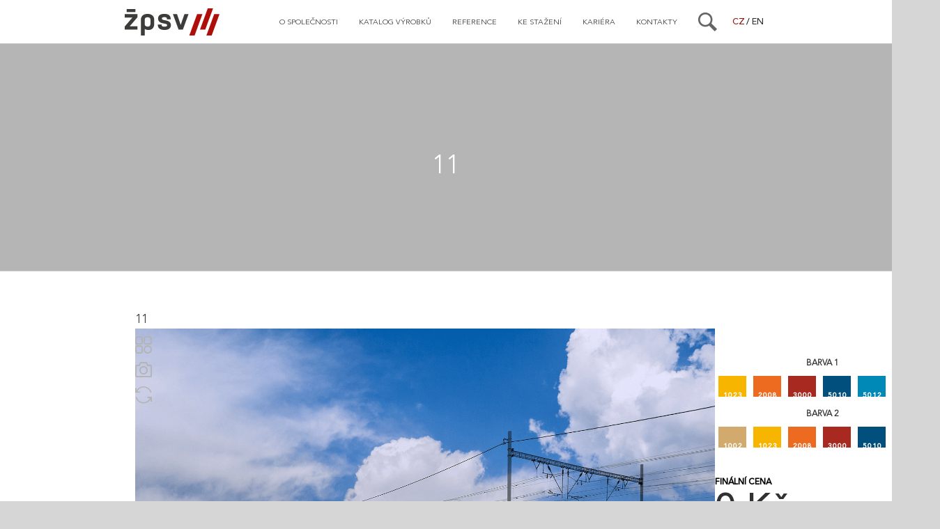

--- FILE ---
content_type: text/html; charset=UTF-8
request_url: https://www.zpsv.cz/configurator/1-2/
body_size: 14944
content:
<!DOCTYPE html>
<html class="avada-html-layout-wide" lang="cs-CZ" prefix="og: http://ogp.me/ns# fb: http://ogp.me/ns/fb#">
<head>
	<meta http-equiv="X-UA-Compatible" content="IE=edge" />
	<meta http-equiv="Content-Type" content="text/html; charset=utf-8"/>
	<meta name="viewport" content="width=device-width, initial-scale=1" />    <style>img[src$=".svg"]{display:none}</style>

	<title>11 &#8211; ŽPSV</title>
<meta name='robots' content='max-image-preview:large' />
<script type='application/javascript'>console.log('PixelYourSite Free version 8.2.14');</script>
<link href='https://fonts.gstatic.com' crossorigin rel='preconnect' />
					<link rel="shortcut icon" href="https://www.zpsv.cz/wp-content/uploads/2019/04/ico_web.jpg" type="image/x-icon" />
		
					<!-- For iPhone -->
			<link rel="apple-touch-icon" href="https://www.zpsv.cz/wp-content/uploads/2019/04/ico_web.jpg">
		
					<!-- For iPhone Retina display -->
			<link rel="apple-touch-icon" sizes="114x114" href="https://www.zpsv.cz/wp-content/uploads/2019/04/ico_web.jpg">
		
		
				<meta property="og:title" content="11"/><meta property="og:type" content="article"/><meta property="og:url" content="https://www.zpsv.cz/configurator/1-2/"/><meta property="og:site_name" content="ŽPSV"/><meta property="og:description" content=""/><link rel='stylesheet' id='wpc-common-css'  href='https://www.zpsv.cz/wp-content/plugins/wp-configurator-pro/assets/frontend/css/common.css?ver=2.6' type='text/css' media='all' />
<link rel='stylesheet' id='trp-language-switcher-style-css'  href='https://www.zpsv.cz/wp-content/plugins/translatepress-multilingual/assets/css/trp-language-switcher.css?ver=2.0.6' type='text/css' media='all' />
<link rel='stylesheet' id='child-style-css'  href='https://www.zpsv.cz/wp-content/themes/ZPSV/style.css?ver=1.9' type='text/css' media='all' />
<link rel='stylesheet' id='print-style-css'  href='https://www.zpsv.cz/wp-content/themes/ZPSV/print.css?ver=1.9' type='text/css' media='all' />
<link rel='stylesheet' id='avada-stylesheet-css'  href='https://www.zpsv.cz/wp-content/themes/Avada/assets/css/style.min.css?ver=5.8.1' type='text/css' media='all' />
<!--[if IE]>
<link rel='stylesheet' id='avada-IE-css'  href='https://www.zpsv.cz/wp-content/themes/Avada/assets/css/ie.min.css?ver=5.8.1' type='text/css' media='all' />
<style id='avada-IE-inline-css' type='text/css'>
.avada-select-parent .select-arrow{background-color:#ffffff}
.select-arrow{background-color:#ffffff}
</style>
<![endif]-->
<link rel='stylesheet' id='fusion-dynamic-css-css'  href='https://www.zpsv.cz/wp-content/uploads/fusion-styles/23fe3481dfa3b6a2d8c80d052f8c0650.min.css?ver=5.8.12' type='text/css' media='all' />
<link rel='stylesheet' id='avada-max-1c-max-sh-640-css'  href='https://www.zpsv.cz?action=avada-get-styles&#038;mq=max-1c.min%2Cmax-sh-640.min&#038;ver=5.8.1' type='text/css' media='only screen and (max-width: 640px)' />
<link rel='stylesheet' id='avada-max-2c-css'  href='https://www.zpsv.cz/wp-content/themes/Avada/assets/css/media/max-2c.min.css?ver=5.8.1' type='text/css' media='only screen and (max-width: 712px)' />
<link rel='stylesheet' id='avada-min-2c-max-3c-css'  href='https://www.zpsv.cz/wp-content/themes/Avada/assets/css/media/min-2c-max-3c.min.css?ver=5.8.1' type='text/css' media='only screen and (min-width: 712px) and (max-width: 784px)' />
<link rel='stylesheet' id='avada-min-3c-max-4c-css'  href='https://www.zpsv.cz/wp-content/themes/Avada/assets/css/media/min-3c-max-4c.min.css?ver=5.8.1' type='text/css' media='only screen and (min-width: 784px) and (max-width: 856px)' />
<link rel='stylesheet' id='avada-min-4c-max-5c-css'  href='https://www.zpsv.cz/wp-content/themes/Avada/assets/css/media/min-4c-max-5c.min.css?ver=5.8.1' type='text/css' media='only screen and (min-width: 856px) and (max-width: 928px)' />
<link rel='stylesheet' id='avada-min-5c-max-6c-css'  href='https://www.zpsv.cz/wp-content/themes/Avada/assets/css/media/min-5c-max-6c.min.css?ver=5.8.1' type='text/css' media='only screen and (min-width: 928px) and (max-width: 1000px)' />
<link rel='stylesheet' id='avada-min-shbp-min-sh-cbp-css'  href='https://www.zpsv.cz?action=avada-get-styles&#038;mq=min-shbp.min%2Cmin-sh-cbp.min&#038;ver=5.8.1' type='text/css' media='only screen and (min-width: 800px)' />
<link rel='stylesheet' id='avada-max-shbp-max-sh-shbp-max-sh-cbp-max-sh-sbp-max-sh-cbp-eslider-css'  href='https://www.zpsv.cz?action=avada-get-styles&#038;mq=max-shbp.min%2Cmax-sh-shbp.min%2Cmax-sh-cbp.min%2Cmax-sh-sbp.min%2Cmax-sh-cbp-eslider.min&#038;ver=5.8.1' type='text/css' media='only screen and (max-width: 800px)' />
<link rel='stylesheet' id='avada-min-768-max-1024-p-css'  href='https://www.zpsv.cz/wp-content/themes/Avada/assets/css/media/min-768-max-1024-p.min.css?ver=5.8.1' type='text/css' media='only screen and (min-device-width: 768px) and (max-device-width: 1024px) and (orientation: portrait)' />
<link rel='stylesheet' id='avada-min-768-max-1024-l-css'  href='https://www.zpsv.cz/wp-content/themes/Avada/assets/css/media/min-768-max-1024-l.min.css?ver=5.8.1' type='text/css' media='only screen and (min-device-width: 768px) and (max-device-width: 1024px) and (orientation: landscape)' />
<link rel='stylesheet' id='avada-max-shbp-18-css'  href='https://www.zpsv.cz/wp-content/themes/Avada/assets/css/media/max-shbp-18.min.css?ver=5.8.1' type='text/css' media='only screen and (max-width: 782px)' />
<link rel='stylesheet' id='avada-max-shbp-32-css'  href='https://www.zpsv.cz/wp-content/themes/Avada/assets/css/media/max-shbp-32.min.css?ver=5.8.1' type='text/css' media='only screen and (max-width: 768px)' />
<link rel='stylesheet' id='avada-max-640-css'  href='https://www.zpsv.cz/wp-content/themes/Avada/assets/css/media/max-640.min.css?ver=5.8.1' type='text/css' media='only screen and (max-device-width: 640px)' />
<script type='text/javascript' src='https://www.zpsv.cz/wp-includes/js/jquery/jquery.min.js?ver=3.6.0' id='jquery-core-js'></script>
<script type='text/javascript' src='https://www.zpsv.cz/wp-includes/js/jquery/jquery-migrate.min.js?ver=3.3.2' id='jquery-migrate-js'></script>
<script type='text/javascript' src='https://www.zpsv.cz/wp-content/plugins/pixelyoursite/dist/scripts/jquery.bind-first-0.2.3.min.js?ver=5.8.12' id='jquery-bind-first-js'></script>
<script type='text/javascript' src='https://www.zpsv.cz/wp-content/plugins/pixelyoursite/dist/scripts/js.cookie-2.1.3.min.js?ver=2.1.3' id='js-cookie-js'></script>
<script type='text/javascript' id='pys-js-extra'>
/* <![CDATA[ */
var pysOptions = {"staticEvents":[],"dynamicEvents":{"signal_form":{"ga":{"delay":0,"type":"dyn","name":"Signal","trackingIds":["UA-211311355-1"],"params":{"event_action":"Form","page_title":"11","post_type":"amz_configurator","post_id":29460,"plugin":"PixelYourSite","user_role":"guest","event_url":"www.zpsv.cz\/configurator\/1-2\/"},"e_id":"signal_form","ids":[],"hasTimeWindow":false,"timeWindow":0,"pixelIds":[],"eventID":"","woo_order":"","edd_order":""}},"signal_download":{"ga":{"delay":0,"type":"dyn","name":"Signal","extensions":["","doc","exe","js","pdf","ppt","tgz","zip","xls"],"trackingIds":["UA-211311355-1"],"params":{"event_action":"Download","page_title":"11","post_type":"amz_configurator","post_id":29460,"plugin":"PixelYourSite","user_role":"guest","event_url":"www.zpsv.cz\/configurator\/1-2\/"},"e_id":"signal_download","ids":[],"hasTimeWindow":false,"timeWindow":0,"pixelIds":[],"eventID":"","woo_order":"","edd_order":""}},"signal_comment":{"ga":{"delay":0,"type":"dyn","name":"Signal","trackingIds":["UA-211311355-1"],"params":{"event_action":"Comment","page_title":"11","post_type":"amz_configurator","post_id":29460,"plugin":"PixelYourSite","user_role":"guest","event_url":"www.zpsv.cz\/configurator\/1-2\/"},"e_id":"signal_comment","ids":[],"hasTimeWindow":false,"timeWindow":0,"pixelIds":[],"eventID":"","woo_order":"","edd_order":""}}},"triggerEvents":[],"triggerEventTypes":[],"ga":{"trackingIds":["UA-211311355-1"],"enhanceLinkAttr":false,"anonimizeIP":false,"commentEventEnabled":true,"commentEventNonInteractive":false,"downloadEnabled":true,"downloadEventNonInteractive":false,"formEventEnabled":true,"crossDomainEnabled":false,"crossDomainAcceptIncoming":false,"crossDomainDomains":[],"isDebugEnabled":[false],"disableAdvertisingFeatures":false,"disableAdvertisingPersonalization":false,"wooVariableAsSimple":false},"debug":"","siteUrl":"https:\/\/www.zpsv.cz","ajaxUrl":"https:\/\/www.zpsv.cz\/wp-admin\/admin-ajax.php","enable_remove_download_url_param":"1","gdpr":{"ajax_enabled":false,"all_disabled_by_api":false,"facebook_disabled_by_api":false,"analytics_disabled_by_api":false,"google_ads_disabled_by_api":false,"pinterest_disabled_by_api":false,"bing_disabled_by_api":false,"facebook_prior_consent_enabled":true,"analytics_prior_consent_enabled":true,"google_ads_prior_consent_enabled":null,"pinterest_prior_consent_enabled":true,"bing_prior_consent_enabled":true,"cookiebot_integration_enabled":false,"cookiebot_facebook_consent_category":"marketing","cookiebot_analytics_consent_category":"statistics","cookiebot_google_ads_consent_category":null,"cookiebot_pinterest_consent_category":"marketing","cookiebot_bing_consent_category":"marketing","consent_magic_integration_enabled":false,"real_cookie_banner_integration_enabled":false,"cookie_notice_integration_enabled":false,"cookie_law_info_integration_enabled":false},"edd":{"enabled":false},"woo":{"enabled":false}};
/* ]]> */
</script>
<script type='text/javascript' src='https://www.zpsv.cz/wp-content/plugins/pixelyoursite/dist/scripts/public.js?ver=8.2.14' id='pys-js'></script>
<link rel="https://api.w.org/" href="https://www.zpsv.cz/wp-json/" /><link rel="alternate" type="application/json+oembed" href="https://www.zpsv.cz/wp-json/oembed/1.0/embed?url=https%3A%2F%2Fwww.zpsv.cz%2Fconfigurator%2F1-2%2F" />
<link rel="alternate" type="text/xml+oembed" href="https://www.zpsv.cz/wp-json/oembed/1.0/embed?url=https%3A%2F%2Fwww.zpsv.cz%2Fconfigurator%2F1-2%2F&#038;format=xml" />
				<style type="text/css">
					.wpc-controls-parent-wrap {
  margin-top: 30px;
}

.wpc-front {
  transform: none!important;
  height: unset!important;
}

.wpc-controls-wrap {
  text-align: center;
  margin: 40px auto 15px auto!important;
}

.wpc-controls-list-sec {
  margin-bottom: 0px;
  display: inline-flex;
  margin-right: 30px;
  align-content: center;
  justify-content: center;
  align-items: flex-start;
  
  display: block!important;
  margin-right: 0!important;
  margin-bottom: 0!important;
}

.wpc-controls-img-list li.wpc-label-type {
  width: 20px;
  height: 20px;
  padding: 0;
  margin: 0 5px;
}

.wpc-controls-img-list li .wpc-control-item-color, .wpc-controls-img-list li.custom-icon-color {
    width: 40px!important;
    height: 20px!important;
}

.wpc-icon-label {
  /*display: none;*/

}

.wpc-hover-title {
  font-size: 10px!important;
  margin-left: -8px;
  margin-top: -9px;
  color: white;
}

.wpc-hover-price {
  display: none;
}

.wpc-controls-list-sec .wpc-layer-title {
  display: inline-flex;
  margin-bottom: 10px!important;
  align-items: center!important;
  justify-content: center!important;
}

.wpc-carousel-item {
  padding-top: 75%
}

.wpc-layer-title-inner {
  font-size: 12px!important;
  font-weight: 900!important;
}

.wpc-controls-img-list {
  display: inline-flex;
  margin: 0;
}

.wpc-preview-inner .subset {
  inset: auto!important;
  top: 0!important;
  left: 0!important;
}

.wpc-preview-inner .subset img {
  width: 100%;
  height: 100%;
}

.wpc-controls-img-list li.wpc-label-type.current {
    box-shadow: 0 0 1px 2px #000000!important;
}

.ua-mobile .wpc-controls-list-sec {
  display: inline-flex;
  margin-right: 0;
  margin-top: 10px;
  align-content: center;
  justify-content: center;
  align-items: center;
  flex-direction: column; 
}

.ua-mobile .wpc-controls-img-list {
  display: inline-flex;
  margin: 0;
  flex-wrap: wrap;
  justify-content: center;
  align-items: center;
  flex-direction: row; 
}

.wpc-controls-img-list li.wpc-label-type {
    display: flex;
    justify-content: center;
    align-items: center;
    flex-wrap: nowrap;
}

.wpc-controls-img-list li.wpc-label-type .wpc-icon-label .wpc-icon-label-inner {
  display: flex;
  justify-content: center;
  flex-direction: column;
  flex-wrap: nowrap;
  align-content: center;
  align-items: center;
}

.ua-mobile .wpc-controls-img-list li.wpc-label-type {
  margin-bottom: 10px;
}

.ua-mobile .wpc-controls-img-list li .wpc-control-item-color, .wpc-controls-img-list li.custom-icon-color {
    width: 40px!important;
    height: 20px!important;
}				</style>
				
			<style type="text/css">
							</style>
			<link rel="alternate" hreflang="cs-CZ" href="https://www.zpsv.cz/configurator/1-2/"/>
<link rel="alternate" hreflang="cs" href="https://www.zpsv.cz/configurator/1-2/"/>
<link rel="alternate" hreflang="en-US" href="https://www.zpsv.cz/en/configurator/1-2/"/>
<link rel="alternate" hreflang="en" href="https://www.zpsv.cz/en/configurator/1-2/"/>
<style type="text/css">.recentcomments a{display:inline !important;padding:0 !important;margin:0 !important;}</style>
		
	<script type="text/javascript">
		var doc = document.documentElement;
		doc.setAttribute('data-useragent', navigator.userAgent);

		window.onload = function() {
		// delete en text with &nbsp;
        var p = document.querySelectorAll('a, p, h1, h2, translate-press');
        Array.prototype.forEach.call(p, function(el) {
            if(el.innerHTML === '&nbsp;')
            {
                el.style.display = 'none';
                if(el.parentNode.tagName === 'LI'){
                    el.parentNode.remove();
                }
                else {
                    el.remove();
                }
            }
        });
        }
	</script>

	</head>

<body class="amz_configurator-template-default single single-amz_configurator postid-29460 wpc-2.6.2 translatepress-cs_CZ fusion-image-hovers fusion-body ltr no-tablet-sticky-header no-mobile-sticky-header no-mobile-slidingbar no-mobile-totop fusion-disable-outline mobile-logo-pos-left layout-wide-mode fusion-top-header menu-text-align-center mobile-menu-design-modern fusion-show-pagination-text fusion-header-layout-v1 avada-responsive avada-footer-fx-none fusion-search-form-classic fusion-avatar-square">
<!--    <div class="do-animate--content">-->
<!--        <img src="--><!--/assets/img/zpsv-logo-1.png" alt="ŽPSV" class="do-animate--content--icon">-->
<!--    </div>-->
	<a class="skip-link screen-reader-text" href="#content">Skip to content</a>
				<div id="wrapper" class="">
		<div id="home" style="position:relative;top:-1px;"></div>
		
			<header class="fusion-header-wrapper">
				<div class="fusion-header-v1 fusion-logo-left fusion-sticky-menu- fusion-sticky-logo- fusion-mobile-logo-  fusion-mobile-menu-design-modern">
					<div class="fusion-header-sticky-height"></div>
<div class="fusion-header">
	<div class="fusion-row">
					<div class="fusion-logo" data-margin-top="11.5px" data-margin-bottom="11.5px" data-margin-left="0px" data-margin-right="0px">
			<a class="fusion-logo-link"  href="https://www.zpsv.cz/" >

						<!-- standard logo -->
			<img src="https://www.zpsv.cz/wp-content/uploads/2019/03/logo.svg" srcset="https://www.zpsv.cz/wp-content/uploads/2019/03/logo.svg 1x" width="" height="" alt="ŽPSV Logo" data-retina_logo_url="" class="fusion-standard-logo" />

			
					</a>
		</div>		<nav class="fusion-main-menu" aria-label="Main Menu"><ul id="menu-hlavni" class="fusion-menu"><li  id="menu-item-5411"  class="menu-item menu-item-type-custom menu-item-object-custom menu-item-5411"  data-item-id="5411"><a  href="/o-spolecnosti/predstaveni-spolecnosti/" class="fusion-bar-highlight"><span class="menu-text">O společnosti</span></a></li><li  id="menu-item-5409"  class="menu-item menu-item-type-post_type menu-item-object-page menu-item-5409"  data-item-id="5409"><a  href="https://www.zpsv.cz/katalog-vyrobku/" class="fusion-bar-highlight"><span class="menu-text">Katalog výrobků</span></a></li><li  id="menu-item-5579"  class="menu-item menu-item-type-post_type menu-item-object-page menu-item-5579"  data-item-id="5579"><a  href="https://www.zpsv.cz/reference/" class="fusion-bar-highlight"><span class="menu-text">Reference</span></a></li><li  id="menu-item-9670"  class="menu-item menu-item-type-post_type menu-item-object-page menu-item-9670"  data-item-id="9670"><a  href="https://www.zpsv.cz/ke-stazeni/katalogy/" class="fusion-bar-highlight"><span class="menu-text">Ke stažení</span></a></li><li  id="menu-item-5569"  class="menu-item menu-item-type-custom menu-item-object-custom menu-item-5569"  data-item-id="5569"><a  href="/kariera/personalni-politika/" class="fusion-bar-highlight"><span class="menu-text">Kariéra</span></a></li><li  id="menu-item-5570"  class="menu-item menu-item-type-custom menu-item-object-custom menu-item-5570"  data-item-id="5570"><a  href="/kontakty/reditelstvi-spolecnosti/" class="fusion-bar-highlight"><span class="menu-text">Kontakty</span></a></li><li class="fusion-custom-menu-item fusion-main-menu-search"><a class="fusion-main-menu-icon fusion-bar-highlight" href="#" aria-label="Search" data-title="Search" title="Search"></a><div class="fusion-custom-menu-item-contents"><form role="search" class="searchform fusion-search-form" method="get" action="https://www.zpsv.cz/">
	<div class="fusion-search-form-content">
		<div class="fusion-search-field search-field">
			<label><span class="screen-reader-text">Search for:</span>
				<input type="text" value="" name="s" class="s" placeholder="Hledat ..." required aria-required="true" aria-label="Hledat ..."/>
			</label>
		</div>
		<div class="fusion-search-button search-button">
			<input type="submit" class="fusion-search-submit searchsubmit" value="&#xf002;" />
		</div>
	</div>
</form>
</div></li></ul></nav>	<div class="fusion-mobile-menu-icons">
							<a href="#" class="fusion-icon fusion-icon-bars" aria-label="Toggle mobile menu" aria-expanded="false"></a>
		
					<a href="#" class="fusion-icon fusion-icon-search" aria-label="Toggle mobile search"></a>
		
		
			</div>
	
<nav class="fusion-mobile-nav-holder fusion-mobile-menu-text-align-left" aria-label="Main Menu Mobile"></nav>

        <div class="language-menu">
		<div class="menu-language-switcher-container"><ul id="menu-language-switcher" class="menu"><li id="menu-item-9709" class="trp-language-switcher-container menu-item menu-item-type-post_type menu-item-object-language_switcher menu-item-9709"><a href="https://www.zpsv.cz/configurator/1-2/"><span data-no-translation><span class="trp-ls-language-name">CZ</span></span></a></li>
<li id="menu-item-9708" class="trp-language-switcher-container menu-item menu-item-type-post_type menu-item-object-language_switcher menu-item-9708"><a href="https://www.zpsv.cz/en/configurator/1-2/"><span data-no-translation><span class="trp-ls-language-name">EN</span></span></a></li>
</ul></div>        </div>
		
<div class="fusion-clearfix"></div>
<div class="fusion-mobile-menu-search">
	<form role="search" class="searchform fusion-search-form" method="get" action="https://www.zpsv.cz/">
	<div class="fusion-search-form-content">
		<div class="fusion-search-field search-field">
			<label><span class="screen-reader-text">Search for:</span>
				<input type="text" value="" name="s" class="s" placeholder="Hledat ..." required aria-required="true" aria-label="Hledat ..."/>
			</label>
		</div>
		<div class="fusion-search-button search-button">
			<input type="submit" class="fusion-search-submit searchsubmit" value="&#xf002;" />
		</div>
	</div>
</form>
</div>
			</div>
</div>
				</div>
				<div class="fusion-clearfix"></div>
			</header>
					
		
		<div id="sliders-container">
					</div>
				
		
					<div class="fusion-page-title-bar fusion-page-title-bar-breadcrumbs fusion-page-title-bar-center">
	<div class="fusion-page-title-row">
		<div class="fusion-page-title-wrapper">
			<div class="fusion-page-title-captions">
														                                                                                                        <h1 class="entry-title">11</h1>
                    									
													
			</div>

			
		</div>
	</div>
</div>
		
		
						<main id="main" role="main" class="clearfix " style="">
			<div class="fusion-row" style="">

<div id="wrapper">

	<div class="container">

		<div id="product-29460" class="wpc-single-product-wrap post-29460 amz_configurator type-amz_configurator status-publish hentry">

			<div class="wpc-single-product-content clearfix">

				<div class="wpc-single-product-titlewrap">

					<h2 class="wpc-single-product-title">11</h2>
					
				</div> <!-- .wpc-single-product-titlewrap -->

				
					<div id="configurator-wrap-29460" class="wpc-single-product-wrap configurator-wrap style1">

									<div class="wpc-config-element wpc-configurator-parent-wrap ">

				<div id="configurator-29460" class="wpc-configurator wpc-loading" data-configurator data-config-id="29460">

					<div id="configurator-view-29460" class="configurator-view wpc-configurator-view wpc-carousel dot-style-dots dot-position-bottom" data-configurator-view data-nav="false" data-touch-drag="false" data-mouse-drag="false" data-touch-drag-mobile="false" data-mouse-drag-mobile="false" data-touch-drag="false" data-mouse-drag="false">

						
					<div class="wpc-preview-inner wpc-front" data-preview-inner data-dot="" id="wpc-front-29460" data-type="front">

					
				<div class="subset active wpc-always-show" data-parent-uid="4WSj-tJcw" data-ancestor-uid="4WSj-tJcw" data-uid="42aF-htFc" data-width="1600px" data-height="1200px" data-offset-x="0px" data-offset-y="0px" data-align-h="center" data-align-v="middle" data-z-index="">
					<img src="https://www.zpsv.cz/wp-content/uploads/2021/06/11-BG.png" alt="" width="1600px" height="1200px">
				</div>

									</div> <!-- .wpc-preview-inner -->
					
					</div> <!-- .configurator-view -->

					
				</div> <!-- .wpc-configurator -->

			</div> <!-- .wpc-configurator-parent-wrap -->

			
						<div class="wpc-summary wpc-entry-summary">
							
			<div class="wpc-config-element wpc-controls-parent-wrap ">

				<div class="wpc-controls-wrap" data-controls-wrap data-controls-style="style1" data-config-id="29460">

										<div class="wpc-controls-list-sec main-sec ">

						<div class="wpc-layer-title" data-uid="rZvR-w87Q" data-tree='["rZvR-w87Q"]'>
												<div class="wpc-layer-title-inner-wrap">
						<h2 class="wpc-layer-title-inner">BARVA 1</h2>
												</div>
						</div>

						<ul class="wpc-controls-img-list" data-controls data-deselect="false" data-deselect-type="siblings" data-parent-uid="rZvR-w87Q" data-multiple="false" data-required="false" data-optionset-parent="default" data-optionset="barva1">
										<li class="wpc-controls-list-img custom-icon-color wpc-label-type" data-control data-random="cp4a-AAP2" data-key="0" data-uid="6od2-SJKS" data-text="RAL1023" data-price="0" data-tree='["rZvR-w87Q","6od2-SJKS"]' data-changeimage data-front='{"src":"https:\/\/www.zpsv.cz\/wp-content\/uploads\/2021\/06\/11-1-RAL-1023.png","width":"1600px","height":"1200px","pos_x":"0px","pos_y":"0px","align_h":"center","align_v":"middle","z_index":""}'>

											<p class="wpc-icon-label">
						<span class="wpc-icon-label-inner">
						<span class="wpc-hover-title">1023</span>
												</span>
						</p>
											<span class="li-loader"></span>

									</li>
								<li class="wpc-controls-list-img custom-icon-color wpc-label-type" data-control data-random="cp4a-AAP2" data-key="1" data-uid="cVRb-ydlC" data-text="RAL2008" data-price="0" data-tree='["rZvR-w87Q","cVRb-ydlC"]' data-changeimage data-front='{"src":"https:\/\/www.zpsv.cz\/wp-content\/uploads\/2021\/06\/11-1-RAL-2008.png","width":"1600px","height":"1200px","pos_x":"0px","pos_y":"0px","align_h":"center","align_v":"middle","z_index":""}'>

											<p class="wpc-icon-label">
						<span class="wpc-icon-label-inner">
						<span class="wpc-hover-title">2008</span>
												</span>
						</p>
											<span class="li-loader"></span>

									</li>
								<li class="wpc-controls-list-img custom-icon-color wpc-label-type" data-control data-random="cp4a-AAP2" data-key="2" data-uid="Jhtr-8qzs" data-text="RAL3000" data-price="0" data-tree='["rZvR-w87Q","Jhtr-8qzs"]' data-changeimage data-front='{"src":"https:\/\/www.zpsv.cz\/wp-content\/uploads\/2021\/06\/11-1-RAL-3000.png","width":"1600px","height":"1200px","pos_x":"0px","pos_y":"0px","align_h":"center","align_v":"middle","z_index":""}'>

											<p class="wpc-icon-label">
						<span class="wpc-icon-label-inner">
						<span class="wpc-hover-title">3000</span>
												</span>
						</p>
											<span class="li-loader"></span>

									</li>
								<li class="wpc-controls-list-img custom-icon-color wpc-label-type" data-control data-random="cp4a-AAP2" data-key="3" data-uid="lW14-494l" data-text="RAL5010" data-price="0" data-tree='["rZvR-w87Q","lW14-494l"]' data-changeimage data-front='{"src":"https:\/\/www.zpsv.cz\/wp-content\/uploads\/2021\/06\/11-1-RAL-5010.png","width":"1600px","height":"1200px","pos_x":"0px","pos_y":"0px","align_h":"center","align_v":"middle","z_index":""}'>

											<p class="wpc-icon-label">
						<span class="wpc-icon-label-inner">
						<span class="wpc-hover-title">5010</span>
												</span>
						</p>
											<span class="li-loader"></span>

									</li>
								<li class="wpc-controls-list-img custom-icon-color wpc-label-type" data-control data-random="cp4a-AAP2" data-key="4" data-uid="agdt-stcM" data-text="RAL5012" data-price="0" data-tree='["rZvR-w87Q","agdt-stcM"]' data-changeimage data-front='{"src":"https:\/\/www.zpsv.cz\/wp-content\/uploads\/2021\/06\/11-1-RAL-5012.png","width":"1600px","height":"1200px","pos_x":"0px","pos_y":"0px","align_h":"center","align_v":"middle","z_index":""}'>

											<p class="wpc-icon-label">
						<span class="wpc-icon-label-inner">
						<span class="wpc-hover-title">5012</span>
												</span>
						</p>
											<span class="li-loader"></span>

									</li>
								<li class="wpc-controls-list-img custom-icon-color wpc-label-type" data-control data-random="cp4a-AAP2" data-key="5" data-uid="Rfpd-Fsny" data-text="RAL5018" data-price="0" data-tree='["rZvR-w87Q","Rfpd-Fsny"]' data-changeimage data-front='{"src":"https:\/\/www.zpsv.cz\/wp-content\/uploads\/2021\/06\/11-1-RAL-5018.png","width":"1600px","height":"1200px","pos_x":"0px","pos_y":"0px","align_h":"center","align_v":"middle","z_index":""}'>

											<p class="wpc-icon-label">
						<span class="wpc-icon-label-inner">
						<span class="wpc-hover-title">5018</span>
												</span>
						</p>
											<span class="li-loader"></span>

									</li>
								<li class="wpc-controls-list-img custom-icon-color wpc-label-type" data-control data-random="cp4a-AAP2" data-key="6" data-uid="uqA5-prhT" data-text="RAL6011" data-price="0" data-tree='["rZvR-w87Q","uqA5-prhT"]' data-changeimage data-front='{"src":"https:\/\/www.zpsv.cz\/wp-content\/uploads\/2021\/06\/11-1-RAL-6011.png","width":"1600px","height":"1200px","pos_x":"0px","pos_y":"0px","align_h":"center","align_v":"middle","z_index":""}'>

											<p class="wpc-icon-label">
						<span class="wpc-icon-label-inner">
						<span class="wpc-hover-title">6011</span>
												</span>
						</p>
											<span class="li-loader"></span>

									</li>
								<li class="wpc-controls-list-img custom-icon-color wpc-label-type" data-control data-random="cp4a-AAP2" data-key="7" data-uid="64Up-QKrC" data-text="RAL6021" data-price="0" data-tree='["rZvR-w87Q","64Up-QKrC"]' data-changeimage data-front='{"src":"https:\/\/www.zpsv.cz\/wp-content\/uploads\/2021\/06\/11-1-RAL-6021.png","width":"1600px","height":"1200px","pos_x":"0px","pos_y":"0px","align_h":"center","align_v":"middle","z_index":""}'>

											<p class="wpc-icon-label">
						<span class="wpc-icon-label-inner">
						<span class="wpc-hover-title">6021</span>
												</span>
						</p>
											<span class="li-loader"></span>

									</li>
								<li class="wpc-controls-list-img custom-icon-color wpc-label-type" data-control data-random="cp4a-AAP2" data-key="8" data-uid="xW8H-1Wda" data-text="RAL6033" data-price="0" data-tree='["rZvR-w87Q","xW8H-1Wda"]' data-changeimage data-front='{"src":"https:\/\/www.zpsv.cz\/wp-content\/uploads\/2021\/06\/11-1-RAL-6033.png","width":"1600px","height":"1200px","pos_x":"0px","pos_y":"0px","align_h":"center","align_v":"middle","z_index":""}'>

											<p class="wpc-icon-label">
						<span class="wpc-icon-label-inner">
						<span class="wpc-hover-title">6033</span>
												</span>
						</p>
											<span class="li-loader"></span>

									</li>
								<li class="wpc-controls-list-img custom-icon-color wpc-label-type" data-control data-random="cp4a-AAP2" data-key="9" data-uid="bWuE-hzwh" data-text="RAL7012" data-price="0" data-tree='["rZvR-w87Q","bWuE-hzwh"]' data-changeimage data-front='{"src":"https:\/\/www.zpsv.cz\/wp-content\/uploads\/2021\/06\/11-1-RAL-7012.png","width":"1600px","height":"1200px","pos_x":"0px","pos_y":"0px","align_h":"center","align_v":"middle","z_index":""}'>

											<p class="wpc-icon-label">
						<span class="wpc-icon-label-inner">
						<span class="wpc-hover-title">7012</span>
												</span>
						</p>
											<span class="li-loader"></span>

									</li>
								<li class="wpc-controls-list-img custom-icon-color wpc-label-type" data-control data-random="cp4a-AAP2" data-key="RoiC-mHkP" data-uid="UdBX-B8Zx" data-text="RAL1002" data-price="0" data-tree='["rZvR-w87Q","UdBX-B8Zx"]' data-changeimage data-front='{"src":"https:\/\/www.zpsv.cz\/wp-content\/uploads\/2021\/06\/11-1-RAL-1002.png","width":"1600px","height":"1200px","pos_x":"0px","pos_y":"0px","align_h":"center","align_v":"middle","z_index":""}'>

											<p class="wpc-icon-label">
						<span class="wpc-icon-label-inner">
						<span class="wpc-hover-title">1002</span>
												</span>
						</p>
											<span class="li-loader"></span>

									</li>
									</ul>
					</div>
											<div class="wpc-controls-list-sec main-sec ">

						<div class="wpc-layer-title" data-uid="vJsX-MsZ3" data-tree='["vJsX-MsZ3"]'>
												<div class="wpc-layer-title-inner-wrap">
						<h2 class="wpc-layer-title-inner">BARVA 2</h2>
												</div>
						</div>

						<ul class="wpc-controls-img-list" data-controls data-deselect="false" data-deselect-type="siblings" data-parent-uid="vJsX-MsZ3" data-multiple="false" data-required="false" data-optionset-parent="default" data-optionset="barva2">
										<li class="wpc-controls-list-img custom-icon-color wpc-label-type" data-control data-random="cp4a-AAP2" data-key="q23t-jXIq" data-uid="KBtR-JEYY" data-text="RAL1002" data-price="0" data-tree='["vJsX-MsZ3","KBtR-JEYY"]' data-changeimage data-front='{"src":"https:\/\/www.zpsv.cz\/wp-content\/uploads\/2021\/06\/11-2-RAL-1002.png","width":"1600px","height":"1200px","pos_x":"0px","pos_y":"0px","align_h":"center","align_v":"middle","z_index":""}'>

											<p class="wpc-icon-label">
						<span class="wpc-icon-label-inner">
						<span class="wpc-hover-title">1002</span>
												</span>
						</p>
											<span class="li-loader"></span>

									</li>
								<li class="wpc-controls-list-img custom-icon-color wpc-label-type" data-control data-random="cp4a-AAP2" data-key="4ylT-Ej84" data-uid="1j5f-bkby" data-text="RAL1023" data-price="0" data-tree='["vJsX-MsZ3","1j5f-bkby"]' data-changeimage data-front='{"src":"https:\/\/www.zpsv.cz\/wp-content\/uploads\/2021\/06\/11-2-RAL-1023.png","width":"1600px","height":"1200px","pos_x":"0px","pos_y":"0px","align_h":"center","align_v":"middle","z_index":""}'>

											<p class="wpc-icon-label">
						<span class="wpc-icon-label-inner">
						<span class="wpc-hover-title">1023</span>
												</span>
						</p>
											<span class="li-loader"></span>

									</li>
								<li class="wpc-controls-list-img custom-icon-color wpc-label-type" data-control data-random="cp4a-AAP2" data-key="mdcv-eXWI" data-uid="WUjT-LozY" data-text="RAL2008" data-price="0" data-tree='["vJsX-MsZ3","WUjT-LozY"]' data-changeimage data-front='{"src":"https:\/\/www.zpsv.cz\/wp-content\/uploads\/2021\/06\/11-2-RAL-2008.png","width":"1600px","height":"1200px","pos_x":"0px","pos_y":"0px","align_h":"center","align_v":"middle","z_index":""}'>

											<p class="wpc-icon-label">
						<span class="wpc-icon-label-inner">
						<span class="wpc-hover-title">2008</span>
												</span>
						</p>
											<span class="li-loader"></span>

									</li>
								<li class="wpc-controls-list-img custom-icon-color wpc-label-type" data-control data-random="cp4a-AAP2" data-key="dLLM-NO7U" data-uid="ML1n-rEgS" data-text="RAL3000" data-price="0" data-tree='["vJsX-MsZ3","ML1n-rEgS"]' data-changeimage data-front='{"src":"https:\/\/www.zpsv.cz\/wp-content\/uploads\/2021\/06\/11-2-RAL-3000.png","width":"1600px","height":"1200px","pos_x":"0px","pos_y":"0px","align_h":"center","align_v":"middle","z_index":""}'>

											<p class="wpc-icon-label">
						<span class="wpc-icon-label-inner">
						<span class="wpc-hover-title">3000</span>
												</span>
						</p>
											<span class="li-loader"></span>

									</li>
								<li class="wpc-controls-list-img custom-icon-color wpc-label-type" data-control data-random="cp4a-AAP2" data-key="IlHq-gvMk" data-uid="kp6U-XEVP" data-text="RAL5010" data-price="0" data-tree='["vJsX-MsZ3","kp6U-XEVP"]' data-changeimage data-front='{"src":"https:\/\/www.zpsv.cz\/wp-content\/uploads\/2021\/06\/11-2-RAL-5010.png","width":"1600px","height":"1200px","pos_x":"0px","pos_y":"0px","align_h":"center","align_v":"middle","z_index":""}'>

											<p class="wpc-icon-label">
						<span class="wpc-icon-label-inner">
						<span class="wpc-hover-title">5010</span>
												</span>
						</p>
											<span class="li-loader"></span>

									</li>
								<li class="wpc-controls-list-img custom-icon-color wpc-label-type" data-control data-random="cp4a-AAP2" data-key="WCk6-fKDe" data-uid="lPiU-vinO" data-text="RAL5012" data-price="0" data-tree='["vJsX-MsZ3","lPiU-vinO"]' data-changeimage data-front='{"src":"https:\/\/www.zpsv.cz\/wp-content\/uploads\/2021\/06\/11-2-RAL-5012.png","width":"1600px","height":"1200px","pos_x":"0px","pos_y":"0px","align_h":"center","align_v":"middle","z_index":""}'>

											<p class="wpc-icon-label">
						<span class="wpc-icon-label-inner">
						<span class="wpc-hover-title">5012</span>
												</span>
						</p>
											<span class="li-loader"></span>

									</li>
								<li class="wpc-controls-list-img custom-icon-color wpc-label-type" data-control data-random="cp4a-AAP2" data-key="Aig1-njDa" data-uid="aTCx-Ds8n" data-text="RAL5018" data-price="0" data-tree='["vJsX-MsZ3","aTCx-Ds8n"]' data-changeimage data-front='{"src":"https:\/\/www.zpsv.cz\/wp-content\/uploads\/2021\/06\/11-2-RAL-5018.png","width":"1600px","height":"1200px","pos_x":"0px","pos_y":"0px","align_h":"center","align_v":"middle","z_index":""}'>

											<p class="wpc-icon-label">
						<span class="wpc-icon-label-inner">
						<span class="wpc-hover-title">5018</span>
												</span>
						</p>
											<span class="li-loader"></span>

									</li>
								<li class="wpc-controls-list-img custom-icon-color wpc-label-type" data-control data-random="cp4a-AAP2" data-key="vSKw-daRN" data-uid="CE94-S55k" data-text="RAL6011" data-price="0" data-tree='["vJsX-MsZ3","CE94-S55k"]' data-changeimage data-front='{"src":"https:\/\/www.zpsv.cz\/wp-content\/uploads\/2021\/06\/11-2-RAL-6011.png","width":"1600px","height":"1200px","pos_x":"0px","pos_y":"0px","align_h":"center","align_v":"middle","z_index":""}'>

											<p class="wpc-icon-label">
						<span class="wpc-icon-label-inner">
						<span class="wpc-hover-title">6011</span>
												</span>
						</p>
											<span class="li-loader"></span>

									</li>
								<li class="wpc-controls-list-img custom-icon-color wpc-label-type" data-control data-random="cp4a-AAP2" data-key="V5jg-4GiM" data-uid="yv1k-ggFH" data-text="RAL6021" data-price="0" data-tree='["vJsX-MsZ3","yv1k-ggFH"]' data-changeimage data-front='{"src":"https:\/\/www.zpsv.cz\/wp-content\/uploads\/2021\/06\/11-2-RAL-6021.png","width":"1600px","height":"1200px","pos_x":"0px","pos_y":"0px","align_h":"center","align_v":"middle","z_index":""}'>

											<p class="wpc-icon-label">
						<span class="wpc-icon-label-inner">
						<span class="wpc-hover-title">6021</span>
												</span>
						</p>
											<span class="li-loader"></span>

									</li>
								<li class="wpc-controls-list-img custom-icon-color wpc-label-type" data-control data-random="cp4a-AAP2" data-key="vHPO-XOvj" data-uid="g1bL-wTmn" data-text="RAL6033" data-price="0" data-tree='["vJsX-MsZ3","g1bL-wTmn"]' data-changeimage data-front='{"src":"https:\/\/www.zpsv.cz\/wp-content\/uploads\/2021\/06\/11-2-RAL-6033.png","width":"1600px","height":"1200px","pos_x":"0px","pos_y":"0px","align_h":"center","align_v":"middle","z_index":""}'>

											<p class="wpc-icon-label">
						<span class="wpc-icon-label-inner">
						<span class="wpc-hover-title">6033</span>
												</span>
						</p>
											<span class="li-loader"></span>

									</li>
								<li class="wpc-controls-list-img custom-icon-color wpc-label-type" data-control data-random="cp4a-AAP2" data-key="rvFx-2yIa" data-uid="UsU4-dpOQ" data-text="RAL7012" data-price="0" data-tree='["vJsX-MsZ3","UsU4-dpOQ"]' data-changeimage data-front='{"src":"https:\/\/www.zpsv.cz\/wp-content\/uploads\/2021\/06\/11-2-RAL-7012.png","width":"1600px","height":"1200px","pos_x":"0px","pos_y":"0px","align_h":"center","align_v":"middle","z_index":""}'>

											<p class="wpc-icon-label">
						<span class="wpc-icon-label-inner">
						<span class="wpc-hover-title">7012</span>
												</span>
						</p>
											<span class="li-loader"></span>

									</li>
									</ul>
					</div>
					
				
				</div> <!-- .wpc-controls-wrap -->

			</div> <!-- .wpc-controls-parent-wrap -->

			
			<div class="wpc-config-element wpc-price-parent-wrap " data-price-wrap data-config-id="29460">

				<div class="wpc-single-price wpc-price wpc-price-29460">

					<span class="wpc-total-text">Finální cena</span>

					<p class="wpc-calculation wpc-price-value">0 &#075;&#269;</p>

					
				</div> <!-- .wpc-single-price -->

			</div> <!-- .wpc-price-parent-wrap -->

							<div class="wpc-config-element wpc-share-wrap ">
					<div class="wpc-share-inner" data-share-wrap data-config-id="29460">
												<a href="https://www.facebook.com/sharer/sharer.php?u=https://www.zpsv.cz/configurator/1-2" data-share-url="https://www.facebook.com/sharer/sharer.php?u=" target="_blank" class="facebook wpc-facebook" title="Facebook"></a>
													<a href="https://twitter.com/intent/tweet?url=https://www.zpsv.cz/configurator/1-2" data-share-url="https://twitter.com/intent/tweet?url=" target="_blank" class="twitter wpc-twitter" title="Twitter"></a>
												<a href="https://www.linkedin.com/cws/share?url=https://www.zpsv.cz/configurator/1-2" data-share-url="https://www.linkedin.com/cws/share?url=" target="_blank" class="linkedin wpc-linkedin" title="Linkedin"></a>
												<a href="https://pinterest.com/pin/create/button?url=https://www.zpsv.cz/configurator/1-2" data-share-url="https://pinterest.com/pin/create/button?url=" target="_blank" class="pinterest wpc-pinterest" title="Pinterest"></a>
												<a href="http://www.reddit.com/submit?text=https://www.zpsv.cz/configurator/1-2&#038;title=Customize%20the%2011" data-share-url="http://www.reddit.com/submit?title=Customize the 11&text=" target="_blank" class="reddit wpc-reddit" title="Reddit"></a>
												<span data-share-url="https://www.zpsv.cz/configurator/1-2" class="wpc-copy-clipboard wpc-copy js-wpc-copy-clipboard" title="Copy to Clipboard"></span>
											</div> <!-- .wpc-share -->

				</div> <!-- .wpc-share-wrap -->
					
			<div class="wpc-config-element wpc-quote-form-parent-wrap ">

				<div class="config-form wpc-quote-form wpc-quote-form-29460" data-config-id="29460">

				
					<div class="wpc-popup">

						<div class="overlay"></div>

						<div class="wpc-popup-inner">

							<a href="#" class="wpc-close-popup"><span class="wpc-close"></span></a>
							<div class="wpc-product-title-wrap">
								<div class="wpc-product-title-inner">
									<p class="wpc-product-title">11</p>
								</div>
							</div>

							<div class="wpc-popup-summary-wrap">

								<div class="wpc-popup-summary-inner">

									<div class="wpc-popup-summary">
										<h4 class="wpc-summary-title">Vytvořit souhrn</h4>

										<div class="wpc-summary-list"></div>

										
									</div>

									<form class="wpc-form" data-form action="" method="post" enctype='multipart/form-data'>
										<span class="wpc-success" data-notice-disabled data-notice-success></span>

										<h4 class="wpc-form-title">Požádat o nabídku</h4>

										
										<div class="wpc-mail-form-values">

											<div class="wpc-field-group">
												<input type="text" name="wpc-name" placeholder="Vaše jméno" />
												<span class="error" data-notice-name="true"></span>
											</div>

											<div class="wpc-field-group">
												<input type="text" name="wpc-email" value="" placeholder="Váš e-mail" />
												<span class="error"  data-notice-email="true"></span>
											</div>

																							<div class="wpc-field-group">
													<input type="text" name="wpc-phone" placeholder="Vaše telefnonní číslo" />
												</div>
												
											<div class="wpc-field-group">
												<textarea type="text" name="wpc-message" placeholder="Vaše zpráva"></textarea>
												<span class="error"  data-notice-message="true"></span>
											</div>

														<div class="wpc-hidden-inputs" data-config-id="29460">
			<input type="hidden" name="wpc-active-key" value="42aF-htFc">
			<input type='hidden' name='wpc-active-tree-set' value=''>
			<input type="hidden" name="wpc-config-id" value="29460" />
			<input type="hidden" name="wpc-product-id" value="" />
			<input type="hidden" name="wpc-config-image" value="">
			<input type="hidden" name="update" value="0">
			<input type="hidden" name="item" value="0">
						</div>
			
											<input type="hidden" name="action" value="wpc_get_quote_submit" />

											
										</div> <!-- .wpc-mail-form-values -->		

										
										<button type="submit" class="btn">Odeslat</button>

									</form> <!-- .cart -->
								</div>

							</div> <!-- .wpc-popup-summary-wrap -->

						</div> <!-- .wpc-popup-inner -->

						<a href="#" class="wpc-trigger-popup">Požádat o nabídku</a>

						
					</div> <!-- .wpc-popup -->

				</div> <!-- .wpc-quote-form -->
			</div> <!-- .wpc-quote-form-parent-wrap -->
										</div> <!-- .wpc-summary -->

						
			<div class="wpc-config-element wpc-inspiration-parent-wrap ">

				<!-- It prints the inspiration, screenshot and reset trigger icons -->
				
			<ul class="wpc-floating-icons">
									<li data-text="Inspiration">
						<a href="#" data-id="29460" class="js-wpc-open-inspiration-popup-trigger"><span class="wpc-inspiration"></span></a>
					</li>
										<li data-text="Take Photo">
						<a href="#" data-id="29460" class="js-wpc-take-photo"><span class="wpc-camera"></span></a>
					</li>
										<li data-text="Reload">
						<a href="#" data-id="29460" class="js-wpc-reset-config"><span class="wpc-reset"></span></a>
					</li>
								</ul>
			<!-- .wpc-floating-icons -->
			
				
				<div class="wpc-inspiration-wrap wpc-popup" data-inspiration-wrap data-config-id="29460">

					<div class="wpc-inspiration-lists">

						<a class="wpc-close-popup"><i class="wpc-close"></i></a>

						<span class="notice"></span>

						<h3 class="wpc-title">Inspiration												</h3>

						<div class="wpc-inspiration-tab-wrapper">
						
							<div class="wpc-inspiration-tab-content">
							
							</div> <!-- .wpc-inspiration-tab-content -->

						</div> <!-- .wpc-inspiration-tab-wrapper -->

					</div> <!-- .wpc-inspiration-lists -->
						
				</div> <!-- .wpc-inspiration-wrap -->

			</div> <!-- .wpc-inspiration-parent-wrap -->
			
					</div> <!-- .wpc-single-product-wrap -->
					
			</div> <!-- .wpc-single-product-content -->

		</div> <!-- .wpc-single-product-wrap -->

	</div>

</div>

				<script type="text/javascript">
				jQuery( document ).ready( function() {
					var ajaxurl = 'https://www.zpsv.cz/wp-admin/admin-ajax.php';
					if ( 0 < jQuery( '.fusion-login-nonce' ).length ) {
						jQuery.get( ajaxurl, { 'action': 'fusion_login_nonce' }, function( response ) {
							jQuery( '.fusion-login-nonce' ).html( response );
						});
					}
				});
				</script>
				<link rel='stylesheet' id='wpc-icon-css'  href='https://www.zpsv.cz/wp-content/plugins/wp-configurator-pro/assets/icon/wpc-icon.css?ver=2.3.3' type='text/css' media='all' />
<link rel='stylesheet' id='wpc-frontend-css'  href='https://www.zpsv.cz/wp-content/plugins/wp-configurator-pro/assets/frontend/css/frontend.css?ver=2.6.2' type='text/css' media='all' />
<link rel='stylesheet' id='wpc-carousel-css'  href='https://www.zpsv.cz/wp-content/plugins/wp-configurator-pro/assets/frontend/css/wpc-carousel.css?ver=2.3' type='text/css' media='all' />
<style id='wpc-frontend-inline-inline-css' type='text/css'>

					.custom-icon-color[data-uid='6od2-SJKS'] {
						background-color:#f7b500;width:40px;height:40px;
					}
				

					.custom-icon-color[data-uid='cVRb-ydlC'] {
						background-color:#ed6b21;width:40px;height:40px;
					}
				

					.custom-icon-color[data-uid='Jhtr-8qzs'] {
						background-color:#a72920;width:40px;height:40px;
					}
				

					.custom-icon-color[data-uid='lW14-494l'] {
						background-color:#004f7c;width:40px;height:40px;
					}
				

					.custom-icon-color[data-uid='agdt-stcM'] {
						background-color:#0089b6;width:40px;height:40px;
					}
				

					.custom-icon-color[data-uid='Rfpd-Fsny'] {
						background-color:#058b8c;width:40px;height:40px;
					}
				

					.custom-icon-color[data-uid='uqA5-prhT'] {
						background-color:#6c7c59;width:40px;height:40px;
					}
				

					.custom-icon-color[data-uid='64Up-QKrC'] {
						background-color:#8a9977;width:40px;height:40px;
					}
				

					.custom-icon-color[data-uid='xW8H-1Wda'] {
						background-color:#46877f;width:40px;height:40px;
					}
				

					.custom-icon-color[data-uid='bWuE-hzwh'] {
						background-color:#575d5e;width:40px;height:40px;
					}
				

					.custom-icon-color[data-uid='UdBX-B8Zx'] {
						background-color:#d2aa6d;width:40px;height:40px;
					}
				

					.custom-icon-color[data-uid='KBtR-JEYY'] {
						background-color:#d2aa6d;width:40px;height:40px;
					}
				

					.custom-icon-color[data-uid='1j5f-bkby'] {
						background-color:#f7b500;width:40px;height:40px;
					}
				

					.custom-icon-color[data-uid='WUjT-LozY'] {
						background-color:#ed6b21;width:40px;height:40px;
					}
				

					.custom-icon-color[data-uid='ML1n-rEgS'] {
						background-color:#a72920;width:40px;height:40px;
					}
				

					.custom-icon-color[data-uid='kp6U-XEVP'] {
						background-color:#004f7c;width:40px;height:40px;
					}
				

					.custom-icon-color[data-uid='lPiU-vinO'] {
						background-color:#0089b6;width:40px;height:40px;
					}
				

					.custom-icon-color[data-uid='aTCx-Ds8n'] {
						background-color:#058b8c;width:40px;height:40px;
					}
				

					.custom-icon-color[data-uid='CE94-S55k'] {
						background-color:#6c7c59;width:40px;height:40px;
					}
				

					.custom-icon-color[data-uid='yv1k-ggFH'] {
						background-color:#8a9977;width:40px;height:40px;
					}
				

					.custom-icon-color[data-uid='g1bL-wTmn'] {
						background-color:#46877f;width:40px;height:40px;
					}
				

					.custom-icon-color[data-uid='UsU4-dpOQ'] {
						background-color:#575d5e;width:40px;height:40px;
					}
				
</style>
<script type='text/javascript' src='https://www.zpsv.cz/wp-content/plugins/wp-configurator-pro/assets/frontend/js/common.js?ver=2.6.1' id='wpc-common-script-js'></script>
<script type='text/javascript' id='rocket-browser-checker-js-after'>
"use strict";var _createClass=function(){function defineProperties(target,props){for(var i=0;i<props.length;i++){var descriptor=props[i];descriptor.enumerable=descriptor.enumerable||!1,descriptor.configurable=!0,"value"in descriptor&&(descriptor.writable=!0),Object.defineProperty(target,descriptor.key,descriptor)}}return function(Constructor,protoProps,staticProps){return protoProps&&defineProperties(Constructor.prototype,protoProps),staticProps&&defineProperties(Constructor,staticProps),Constructor}}();function _classCallCheck(instance,Constructor){if(!(instance instanceof Constructor))throw new TypeError("Cannot call a class as a function")}var RocketBrowserCompatibilityChecker=function(){function RocketBrowserCompatibilityChecker(options){_classCallCheck(this,RocketBrowserCompatibilityChecker),this.passiveSupported=!1,this._checkPassiveOption(this),this.options=!!this.passiveSupported&&options}return _createClass(RocketBrowserCompatibilityChecker,[{key:"_checkPassiveOption",value:function(self){try{var options={get passive(){return!(self.passiveSupported=!0)}};window.addEventListener("test",null,options),window.removeEventListener("test",null,options)}catch(err){self.passiveSupported=!1}}},{key:"initRequestIdleCallback",value:function(){!1 in window&&(window.requestIdleCallback=function(cb){var start=Date.now();return setTimeout(function(){cb({didTimeout:!1,timeRemaining:function(){return Math.max(0,50-(Date.now()-start))}})},1)}),!1 in window&&(window.cancelIdleCallback=function(id){return clearTimeout(id)})}},{key:"isDataSaverModeOn",value:function(){return"connection"in navigator&&!0===navigator.connection.saveData}},{key:"supportsLinkPrefetch",value:function(){var elem=document.createElement("link");return elem.relList&&elem.relList.supports&&elem.relList.supports("prefetch")&&window.IntersectionObserver&&"isIntersecting"in IntersectionObserverEntry.prototype}},{key:"isSlowConnection",value:function(){return"connection"in navigator&&"effectiveType"in navigator.connection&&("2g"===navigator.connection.effectiveType||"slow-2g"===navigator.connection.effectiveType)}}]),RocketBrowserCompatibilityChecker}();
</script>
<script type='text/javascript' id='rocket-preload-links-js-extra'>
/* <![CDATA[ */
var RocketPreloadLinksConfig = {"excludeUris":"\/(.+\/)?feed\/?.+\/?|\/(?:.+\/)?embed\/|\/(index\\.php\/)?wp\\-json(\/.*|$)|\/wp-admin\/|\/logout\/|\/wp-login.php","usesTrailingSlash":"1","imageExt":"jpg|jpeg|gif|png|tiff|bmp|webp|avif","fileExt":"jpg|jpeg|gif|png|tiff|bmp|webp|avif|php|pdf|html|htm","siteUrl":"https:\/\/www.zpsv.cz","onHoverDelay":"100","rateThrottle":"3"};
/* ]]> */
</script>
<script type='text/javascript' id='rocket-preload-links-js-after'>
(function() {
"use strict";var r="function"==typeof Symbol&&"symbol"==typeof Symbol.iterator?function(e){return typeof e}:function(e){return e&&"function"==typeof Symbol&&e.constructor===Symbol&&e!==Symbol.prototype?"symbol":typeof e},e=function(){function i(e,t){for(var n=0;n<t.length;n++){var i=t[n];i.enumerable=i.enumerable||!1,i.configurable=!0,"value"in i&&(i.writable=!0),Object.defineProperty(e,i.key,i)}}return function(e,t,n){return t&&i(e.prototype,t),n&&i(e,n),e}}();function i(e,t){if(!(e instanceof t))throw new TypeError("Cannot call a class as a function")}var t=function(){function n(e,t){i(this,n),this.browser=e,this.config=t,this.options=this.browser.options,this.prefetched=new Set,this.eventTime=null,this.threshold=1111,this.numOnHover=0}return e(n,[{key:"init",value:function(){!this.browser.supportsLinkPrefetch()||this.browser.isDataSaverModeOn()||this.browser.isSlowConnection()||(this.regex={excludeUris:RegExp(this.config.excludeUris,"i"),images:RegExp(".("+this.config.imageExt+")$","i"),fileExt:RegExp(".("+this.config.fileExt+")$","i")},this._initListeners(this))}},{key:"_initListeners",value:function(e){-1<this.config.onHoverDelay&&document.addEventListener("mouseover",e.listener.bind(e),e.listenerOptions),document.addEventListener("mousedown",e.listener.bind(e),e.listenerOptions),document.addEventListener("touchstart",e.listener.bind(e),e.listenerOptions)}},{key:"listener",value:function(e){var t=e.target.closest("a"),n=this._prepareUrl(t);if(null!==n)switch(e.type){case"mousedown":case"touchstart":this._addPrefetchLink(n);break;case"mouseover":this._earlyPrefetch(t,n,"mouseout")}}},{key:"_earlyPrefetch",value:function(t,e,n){var i=this,r=setTimeout(function(){if(r=null,0===i.numOnHover)setTimeout(function(){return i.numOnHover=0},1e3);else if(i.numOnHover>i.config.rateThrottle)return;i.numOnHover++,i._addPrefetchLink(e)},this.config.onHoverDelay);t.addEventListener(n,function e(){t.removeEventListener(n,e,{passive:!0}),null!==r&&(clearTimeout(r),r=null)},{passive:!0})}},{key:"_addPrefetchLink",value:function(i){return this.prefetched.add(i.href),new Promise(function(e,t){var n=document.createElement("link");n.rel="prefetch",n.href=i.href,n.onload=e,n.onerror=t,document.head.appendChild(n)}).catch(function(){})}},{key:"_prepareUrl",value:function(e){if(null===e||"object"!==(void 0===e?"undefined":r(e))||!1 in e||-1===["http:","https:"].indexOf(e.protocol))return null;var t=e.href.substring(0,this.config.siteUrl.length),n=this._getPathname(e.href,t),i={original:e.href,protocol:e.protocol,origin:t,pathname:n,href:t+n};return this._isLinkOk(i)?i:null}},{key:"_getPathname",value:function(e,t){var n=t?e.substring(this.config.siteUrl.length):e;return n.startsWith("/")||(n="/"+n),this._shouldAddTrailingSlash(n)?n+"/":n}},{key:"_shouldAddTrailingSlash",value:function(e){return this.config.usesTrailingSlash&&!e.endsWith("/")&&!this.regex.fileExt.test(e)}},{key:"_isLinkOk",value:function(e){return null!==e&&"object"===(void 0===e?"undefined":r(e))&&(!this.prefetched.has(e.href)&&e.origin===this.config.siteUrl&&-1===e.href.indexOf("?")&&-1===e.href.indexOf("#")&&!this.regex.excludeUris.test(e.href)&&!this.regex.images.test(e.href))}}],[{key:"run",value:function(){"undefined"!=typeof RocketPreloadLinksConfig&&new n(new RocketBrowserCompatibilityChecker({capture:!0,passive:!0}),RocketPreloadLinksConfig).init()}}]),n}();t.run();
}());
</script>
<script type='text/javascript' src='https://www.zpsv.cz/wp-content/themes/ZPSV/assets/js/promise.js?ver=1.0' id='zpsv-promise-js'></script>
<script type='text/javascript' src='https://www.zpsv.cz/wp-content/themes/ZPSV/assets/js/svg-converter.js?ver=1.0' id='zpsv-svg-converter-js'></script>
<script type='text/javascript' src='https://www.zpsv.cz/wp-content/themes/ZPSV/assets/js/custom.js?ver=1.4' id='zpsv-custom-js-js'></script>
<script type='text/javascript' src='https://www.zpsv.cz/wp-content/themes/Avada/includes/lib/assets/min/js/library/isotope.js?ver=3.0.4' id='isotope-js'></script>
<script type='text/javascript' src='https://www.zpsv.cz/wp-content/themes/Avada/includes/lib/assets/min/js/library/jquery.infinitescroll.js?ver=2.1' id='jquery-infinite-scroll-js'></script>
<script type='text/javascript' src='https://www.zpsv.cz/wp-content/plugins/fusion-core/js/min/avada-faqs.js?ver=1' id='avada-faqs-js'></script>
<script type='text/javascript' src='https://www.zpsv.cz/wp-content/themes/Avada/includes/lib/assets/min/js/library/modernizr.js?ver=3.3.1' id='modernizr-js'></script>
<script type='text/javascript' src='https://www.zpsv.cz/wp-content/themes/Avada/includes/lib/assets/min/js/library/jquery.fitvids.js?ver=1.1' id='jquery-fitvids-js'></script>
<script type='text/javascript' id='fusion-video-general-js-extra'>
/* <![CDATA[ */
var fusionVideoGeneralVars = {"status_vimeo":"1","status_yt":"1"};
/* ]]> */
</script>
<script type='text/javascript' src='https://www.zpsv.cz/wp-content/themes/Avada/includes/lib/assets/min/js/library/fusion-video-general.js?ver=1' id='fusion-video-general-js'></script>
<script type='text/javascript' id='jquery-lightbox-js-extra'>
/* <![CDATA[ */
var fusionLightboxVideoVars = {"lightbox_video_width":"1280","lightbox_video_height":"720"};
/* ]]> */
</script>
<script type='text/javascript' src='https://www.zpsv.cz/wp-content/themes/Avada/includes/lib/assets/min/js/library/jquery.ilightbox.js?ver=2.2.3' id='jquery-lightbox-js'></script>
<script type='text/javascript' src='https://www.zpsv.cz/wp-content/themes/Avada/includes/lib/assets/min/js/library/jquery.mousewheel.js?ver=3.0.6' id='jquery-mousewheel-js'></script>
<script type='text/javascript' id='fusion-lightbox-js-extra'>
/* <![CDATA[ */
var fusionLightboxVars = {"status_lightbox":"1","lightbox_gallery":"","lightbox_skin":"metro-black","lightbox_title":"1","lightbox_arrows":"1","lightbox_slideshow_speed":"5000","lightbox_autoplay":"","lightbox_opacity":"0.90","lightbox_desc":"","lightbox_social":"","lightbox_deeplinking":"1","lightbox_path":"horizontal","lightbox_post_images":"","lightbox_animation_speed":"Normal"};
/* ]]> */
</script>
<script type='text/javascript' src='https://www.zpsv.cz/wp-content/themes/Avada/includes/lib/assets/min/js/general/fusion-lightbox.js?ver=1' id='fusion-lightbox-js'></script>
<script type='text/javascript' src='https://www.zpsv.cz/wp-content/themes/Avada/includes/lib/assets/min/js/library/imagesLoaded.js?ver=3.1.8' id='images-loaded-js'></script>
<script type='text/javascript' src='https://www.zpsv.cz/wp-content/themes/Avada/includes/lib/assets/min/js/library/packery.js?ver=2.0.0' id='packery-js'></script>
<script type='text/javascript' id='avada-portfolio-js-extra'>
/* <![CDATA[ */
var avadaPortfolioVars = {"lightbox_behavior":"all","infinite_finished_msg":"<em>All items displayed.<\/em>","infinite_blog_text":"<em>Loading the next set of posts...<\/em>","content_break_point":"800"};
/* ]]> */
</script>
<script type='text/javascript' src='https://www.zpsv.cz/wp-content/plugins/fusion-core/js/min/avada-portfolio.js?ver=1' id='avada-portfolio-js'></script>
<script type='text/javascript' src='https://www.zpsv.cz/wp-content/themes/Avada/includes/lib/assets/min/js/library/cssua.js?ver=2.1.28' id='cssua-js'></script>
<script type='text/javascript' src='https://www.zpsv.cz/wp-content/themes/Avada/includes/lib/assets/min/js/library/jquery.waypoints.js?ver=2.0.3' id='jquery-waypoints-js'></script>
<script type='text/javascript' src='https://www.zpsv.cz/wp-content/themes/Avada/includes/lib/assets/min/js/general/fusion-waypoints.js?ver=1' id='fusion-waypoints-js'></script>
<script type='text/javascript' id='fusion-animations-js-extra'>
/* <![CDATA[ */
var fusionAnimationsVars = {"disable_mobile_animate_css":"0"};
/* ]]> */
</script>
<script type='text/javascript' src='https://www.zpsv.cz/wp-content/plugins/fusion-builder/assets/js/min/general/fusion-animations.js?ver=1' id='fusion-animations-js'></script>
<script type='text/javascript' id='fusion-equal-heights-js-extra'>
/* <![CDATA[ */
var fusionEqualHeightVars = {"content_break_point":"800"};
/* ]]> */
</script>
<script type='text/javascript' src='https://www.zpsv.cz/wp-content/themes/Avada/includes/lib/assets/min/js/general/fusion-equal-heights.js?ver=1' id='fusion-equal-heights-js'></script>
<script type='text/javascript' src='https://www.zpsv.cz/wp-content/plugins/fusion-builder/assets/js/min/general/fusion-content-boxes.js?ver=1' id='fusion-content-boxes-js'></script>
<script type='text/javascript' src='https://www.zpsv.cz/wp-content/themes/Avada/includes/lib/assets/min/js/library/jquery.appear.js?ver=1' id='jquery-appear-js'></script>
<script type='text/javascript' src='https://www.zpsv.cz/wp-content/plugins/fusion-builder/assets/js/min/general/fusion-progress.js?ver=1' id='fusion-progress-js'></script>
<script type='text/javascript' src='https://www.zpsv.cz/wp-content/themes/Avada/includes/lib/assets/min/js/library/bootstrap.collapse.js?ver=3.1.1' id='bootstrap-collapse-js'></script>
<script type='text/javascript' src='https://www.zpsv.cz/wp-content/plugins/fusion-builder/assets/js/min/general/fusion-toggles.js?ver=1' id='fusion-toggles-js'></script>
<script type='text/javascript' src='https://www.zpsv.cz/wp-content/plugins/fusion-builder/assets/js/min/general/fusion-events.js?ver=1' id='fusion-events-js'></script>
<script type='text/javascript' id='fusion-recent-posts-js-extra'>
/* <![CDATA[ */
var fusionRecentPostsVars = {"infinite_loading_text":"<em>Loading the next set of posts...<\/em>","infinite_finished_msg":"<em>All items displayed.<\/em>","slideshow_autoplay":"1","slideshow_speed":"7000","pagination_video_slide":"","status_yt":"1"};
/* ]]> */
</script>
<script type='text/javascript' src='https://www.zpsv.cz/wp-content/plugins/fusion-builder/assets/js/min/general/fusion-recent-posts.js?ver=1' id='fusion-recent-posts-js'></script>
<script type='text/javascript' src='https://www.zpsv.cz/wp-content/plugins/fusion-builder/assets/js/min/general/fusion-flip-boxes.js?ver=1' id='fusion-flip-boxes-js'></script>
<script type='text/javascript' src='https://www.zpsv.cz/wp-content/plugins/fusion-builder/assets/js/min/library/jquery.event.move.js?ver=2.0' id='jquery-event-move-js'></script>
<script type='text/javascript' src='https://www.zpsv.cz/wp-content/plugins/fusion-builder/assets/js/min/general/fusion-image-before-after.js?ver=1.0' id='fusion-image-before-after-js'></script>
<script type='text/javascript' id='jquery-fusion-maps-js-extra'>
/* <![CDATA[ */
var fusionMapsVars = {"admin_ajax":"https:\/\/www.zpsv.cz\/wp-admin\/admin-ajax.php"};
/* ]]> */
</script>
<script type='text/javascript' src='https://www.zpsv.cz/wp-content/themes/Avada/includes/lib/assets/min/js/library/jquery.fusion_maps.js?ver=2.2.2' id='jquery-fusion-maps-js'></script>
<script type='text/javascript' src='https://www.zpsv.cz/wp-content/themes/Avada/includes/lib/assets/min/js/general/fusion-google-map.js?ver=1' id='fusion-google-map-js'></script>
<script type='text/javascript' src='https://www.zpsv.cz/wp-content/themes/Avada/includes/lib/assets/min/js/library/jquery.cycle.js?ver=3.0.3' id='jquery-cycle-js'></script>
<script type='text/javascript' id='fusion-testimonials-js-extra'>
/* <![CDATA[ */
var fusionTestimonialVars = {"testimonials_speed":"4000"};
/* ]]> */
</script>
<script type='text/javascript' src='https://www.zpsv.cz/wp-content/plugins/fusion-builder/assets/js/min/general/fusion-testimonials.js?ver=1' id='fusion-testimonials-js'></script>
<script type='text/javascript' src='https://www.zpsv.cz/wp-content/plugins/fusion-builder/assets/js/min/general/fusion-syntax-highlighter.js?ver=1' id='fusion-syntax-highlighter-js'></script>
<script type='text/javascript' src='https://www.zpsv.cz/wp-content/themes/Avada/includes/lib/assets/min/js/library/bootstrap.transition.js?ver=3.3.6' id='bootstrap-transition-js'></script>
<script type='text/javascript' src='https://www.zpsv.cz/wp-content/themes/Avada/includes/lib/assets/min/js/library/bootstrap.tab.js?ver=3.1.1' id='bootstrap-tab-js'></script>
<script type='text/javascript' id='fusion-tabs-js-extra'>
/* <![CDATA[ */
var fusionTabVars = {"content_break_point":"800"};
/* ]]> */
</script>
<script type='text/javascript' src='https://www.zpsv.cz/wp-content/plugins/fusion-builder/assets/js/min/general/fusion-tabs.js?ver=1' id='fusion-tabs-js'></script>
<script type='text/javascript' src='https://www.zpsv.cz/wp-content/plugins/fusion-builder/assets/js/min/library/jquery.countTo.js?ver=1' id='jquery-count-to-js'></script>
<script type='text/javascript' id='fusion-counters-box-js-extra'>
/* <![CDATA[ */
var fusionCountersBox = {"counter_box_speed":"1000"};
/* ]]> */
</script>
<script type='text/javascript' src='https://www.zpsv.cz/wp-content/plugins/fusion-builder/assets/js/min/general/fusion-counters-box.js?ver=1' id='fusion-counters-box-js'></script>
<script type='text/javascript' src='https://www.zpsv.cz/wp-content/themes/Avada/includes/lib/assets/min/js/library/jquery.fade.js?ver=1' id='jquery-fade-js'></script>
<script type='text/javascript' src='https://www.zpsv.cz/wp-content/themes/Avada/includes/lib/assets/min/js/library/jquery.requestAnimationFrame.js?ver=1' id='jquery-request-animation-frame-js'></script>
<script type='text/javascript' src='https://www.zpsv.cz/wp-content/themes/Avada/includes/lib/assets/min/js/library/fusion-parallax.js?ver=1' id='fusion-parallax-js'></script>
<script type='text/javascript' id='fusion-video-bg-js-extra'>
/* <![CDATA[ */
var fusionVideoBgVars = {"status_vimeo":"1","status_yt":"1"};
/* ]]> */
</script>
<script type='text/javascript' src='https://www.zpsv.cz/wp-content/themes/Avada/includes/lib/assets/min/js/library/fusion-video-bg.js?ver=1' id='fusion-video-bg-js'></script>
<script type='text/javascript' id='fusion-container-js-extra'>
/* <![CDATA[ */
var fusionContainerVars = {"content_break_point":"800","container_hundred_percent_height_mobile":"0","is_sticky_header_transparent":"0"};
/* ]]> */
</script>
<script type='text/javascript' src='https://www.zpsv.cz/wp-content/plugins/fusion-builder/assets/js/min/general/fusion-container.js?ver=1' id='fusion-container-js'></script>
<script type='text/javascript' src='https://www.zpsv.cz/wp-content/themes/Avada/includes/lib/assets/min/js/library/jquery.easyPieChart.js?ver=2.1.7' id='jquery-easy-pie-chart-js'></script>
<script type='text/javascript' src='https://www.zpsv.cz/wp-content/plugins/fusion-builder/assets/js/min/general/fusion-counters-circle.js?ver=1' id='fusion-counters-circle-js'></script>
<script type='text/javascript' src='https://www.zpsv.cz/wp-content/plugins/fusion-builder/assets/js/min/library/Chart.js?ver=2.7.1' id='fusion-chartjs-js'></script>
<script type='text/javascript' src='https://www.zpsv.cz/wp-content/plugins/fusion-builder/assets/js/min/general/fusion-chart.js?ver=1' id='fusion-chart-js'></script>
<script type='text/javascript' src='https://www.zpsv.cz/wp-content/plugins/fusion-builder/assets/js/min/general/fusion-gallery.js?ver=1' id='fusion-gallery-js'></script>
<script type='text/javascript' src='https://www.zpsv.cz/wp-content/plugins/fusion-builder/assets/js/min/general/fusion-title.js?ver=1' id='fusion-title-js'></script>
<script type='text/javascript' id='fusion-column-bg-image-js-extra'>
/* <![CDATA[ */
var fusionBgImageVars = {"content_break_point":"800"};
/* ]]> */
</script>
<script type='text/javascript' src='https://www.zpsv.cz/wp-content/plugins/fusion-builder/assets/js/min/general/fusion-column-bg-image.js?ver=1' id='fusion-column-bg-image-js'></script>
<script type='text/javascript' src='https://www.zpsv.cz/wp-content/plugins/fusion-builder/assets/js/min/general/fusion-column.js?ver=1' id='fusion-column-js'></script>
<script type='text/javascript' src='https://www.zpsv.cz/wp-content/plugins/fusion-builder/assets/js/min/library/jquery.countdown.js?ver=1.0' id='jquery-count-down-js'></script>
<script type='text/javascript' src='https://www.zpsv.cz/wp-content/plugins/fusion-builder/assets/js/min/general/fusion-countdown.js?ver=1' id='fusion-count-down-js'></script>
<script type='text/javascript' src='https://www.zpsv.cz/wp-content/themes/Avada/includes/lib/assets/min/js/library/bootstrap.modal.js?ver=3.1.1' id='bootstrap-modal-js'></script>
<script type='text/javascript' src='https://www.zpsv.cz/wp-content/plugins/fusion-builder/assets/js/min/general/fusion-modal.js?ver=1' id='fusion-modal-js'></script>
<script type='text/javascript' src='https://www.zpsv.cz/wp-content/themes/Avada/includes/lib/assets/min/js/library/vimeoPlayer.js?ver=2.2.1' id='vimeo-player-js'></script>
<script type='text/javascript' id='fusion-video-js-extra'>
/* <![CDATA[ */
var fusionVideoVars = {"status_vimeo":"1"};
/* ]]> */
</script>
<script type='text/javascript' src='https://www.zpsv.cz/wp-content/plugins/fusion-builder/assets/js/min/general/fusion-video.js?ver=1' id='fusion-video-js'></script>
<script type='text/javascript' src='https://www.zpsv.cz/wp-content/themes/Avada/includes/lib/assets/min/js/library/jquery.hoverintent.js?ver=1' id='jquery-hover-intent-js'></script>
<script type='text/javascript' src='https://www.zpsv.cz/wp-content/themes/Avada/assets/min/js/general/avada-vertical-menu-widget.js?ver=1' id='avada-vertical-menu-widget-js'></script>
<script type='text/javascript' src='https://www.zpsv.cz/wp-content/themes/Avada/includes/lib/assets/min/js/library/lazysizes.js?ver=4.1.5' id='lazysizes-js'></script>
<script type='text/javascript' src='https://www.zpsv.cz/wp-content/themes/Avada/includes/lib/assets/min/js/library/bootstrap.tooltip.js?ver=3.3.5' id='bootstrap-tooltip-js'></script>
<script type='text/javascript' src='https://www.zpsv.cz/wp-content/themes/Avada/includes/lib/assets/min/js/library/bootstrap.popover.js?ver=3.3.5' id='bootstrap-popover-js'></script>
<script type='text/javascript' src='https://www.zpsv.cz/wp-content/themes/Avada/includes/lib/assets/min/js/library/jquery.carouFredSel.js?ver=6.2.1' id='jquery-caroufredsel-js'></script>
<script type='text/javascript' src='https://www.zpsv.cz/wp-content/themes/Avada/includes/lib/assets/min/js/library/jquery.easing.js?ver=1.3' id='jquery-easing-js'></script>
<script type='text/javascript' src='https://www.zpsv.cz/wp-content/themes/Avada/includes/lib/assets/min/js/library/jquery.flexslider.js?ver=2.2.2' id='jquery-flexslider-js'></script>
<script type='text/javascript' src='https://www.zpsv.cz/wp-content/themes/Avada/includes/lib/assets/min/js/library/jquery.hoverflow.js?ver=1' id='jquery-hover-flow-js'></script>
<script type='text/javascript' src='https://www.zpsv.cz/wp-content/themes/Avada/includes/lib/assets/min/js/library/jquery.placeholder.js?ver=2.0.7' id='jquery-placeholder-js'></script>
<script type='text/javascript' src='https://www.zpsv.cz/wp-content/themes/Avada/includes/lib/assets/min/js/library/jquery.touchSwipe.js?ver=1.6.6' id='jquery-touch-swipe-js'></script>
<script type='text/javascript' src='https://www.zpsv.cz/wp-content/themes/Avada/includes/lib/assets/min/js/general/fusion-alert.js?ver=1' id='fusion-alert-js'></script>
<script type='text/javascript' id='fusion-carousel-js-extra'>
/* <![CDATA[ */
var fusionCarouselVars = {"related_posts_speed":"2500","carousel_speed":"2500"};
/* ]]> */
</script>
<script type='text/javascript' src='https://www.zpsv.cz/wp-content/themes/Avada/includes/lib/assets/min/js/general/fusion-carousel.js?ver=1' id='fusion-carousel-js'></script>
<script type='text/javascript' id='fusion-flexslider-js-extra'>
/* <![CDATA[ */
var fusionFlexSliderVars = {"status_vimeo":"1","page_smoothHeight":"false","slideshow_autoplay":"1","slideshow_speed":"7000","pagination_video_slide":"","status_yt":"1","flex_smoothHeight":"false"};
/* ]]> */
</script>
<script type='text/javascript' src='https://www.zpsv.cz/wp-content/themes/Avada/includes/lib/assets/min/js/general/fusion-flexslider.js?ver=1' id='fusion-flexslider-js'></script>
<script type='text/javascript' src='https://www.zpsv.cz/wp-content/themes/Avada/includes/lib/assets/min/js/general/fusion-popover.js?ver=1' id='fusion-popover-js'></script>
<script type='text/javascript' src='https://www.zpsv.cz/wp-content/themes/Avada/includes/lib/assets/min/js/general/fusion-tooltip.js?ver=1' id='fusion-tooltip-js'></script>
<script type='text/javascript' src='https://www.zpsv.cz/wp-content/themes/Avada/includes/lib/assets/min/js/general/fusion-sharing-box.js?ver=1' id='fusion-sharing-box-js'></script>
<script type='text/javascript' id='fusion-blog-js-extra'>
/* <![CDATA[ */
var fusionBlogVars = {"infinite_blog_text":"<em>Loading the next set of posts...<\/em>","infinite_finished_msg":"<em>All items displayed.<\/em>","slideshow_autoplay":"1","slideshow_speed":"7000","pagination_video_slide":"","status_yt":"1","lightbox_behavior":"all","blog_pagination_type":"Pagination","flex_smoothHeight":"false"};
/* ]]> */
</script>
<script type='text/javascript' src='https://www.zpsv.cz/wp-content/themes/Avada/includes/lib/assets/min/js/general/fusion-blog.js?ver=1' id='fusion-blog-js'></script>
<script type='text/javascript' src='https://www.zpsv.cz/wp-content/themes/Avada/includes/lib/assets/min/js/general/fusion-button.js?ver=1' id='fusion-button-js'></script>
<script type='text/javascript' src='https://www.zpsv.cz/wp-content/themes/Avada/includes/lib/assets/min/js/general/fusion-general-global.js?ver=1' id='fusion-general-global-js'></script>
<script type='text/javascript' id='avada-header-js-extra'>
/* <![CDATA[ */
var avadaHeaderVars = {"header_position":"top","header_layout":"v1","header_sticky":"0","header_sticky_type2_layout":"menu_only","side_header_break_point":"800","header_sticky_mobile":"0","header_sticky_tablet":"0","mobile_menu_design":"modern","sticky_header_shrinkage":"0","nav_height":"62","nav_highlight_border":"0","nav_highlight_style":"bar","logo_margin_top":"11.5px","logo_margin_bottom":"11.5px","layout_mode":"wide","header_padding_top":"0px","header_padding_bottom":"0px","offset_scroll":"full"};
/* ]]> */
</script>
<script type='text/javascript' src='https://www.zpsv.cz/wp-content/themes/Avada/assets/min/js/general/avada-header.js?ver=5.8.1' id='avada-header-js'></script>
<script type='text/javascript' id='avada-menu-js-extra'>
/* <![CDATA[ */
var avadaMenuVars = {"header_position":"Top","logo_alignment":"Left","header_sticky":"0","side_header_break_point":"800","mobile_menu_design":"modern","dropdown_goto":"Go to...","mobile_nav_cart":"Shopping Cart","mobile_submenu_open":"Open Sub Menu","mobile_submenu_close":"Close Sub Menu","submenu_slideout":"1"};
/* ]]> */
</script>
<script type='text/javascript' src='https://www.zpsv.cz/wp-content/themes/Avada/assets/min/js/general/avada-menu.js?ver=5.8.1' id='avada-menu-js'></script>
<script type='text/javascript' id='fusion-scroll-to-anchor-js-extra'>
/* <![CDATA[ */
var fusionScrollToAnchorVars = {"content_break_point":"800","container_hundred_percent_height_mobile":"0"};
/* ]]> */
</script>
<script type='text/javascript' src='https://www.zpsv.cz/wp-content/themes/Avada/includes/lib/assets/min/js/general/fusion-scroll-to-anchor.js?ver=1' id='fusion-scroll-to-anchor-js'></script>
<script type='text/javascript' id='fusion-responsive-typography-js-extra'>
/* <![CDATA[ */
var fusionTypographyVars = {"site_width":"922px","typography_responsive":"","typography_sensitivity":"0.6","typography_factor":"1.5","elements":"h1, h2, h3, h4, h5, h6"};
/* ]]> */
</script>
<script type='text/javascript' src='https://www.zpsv.cz/wp-content/themes/Avada/includes/lib/assets/min/js/general/fusion-responsive-typography.js?ver=1' id='fusion-responsive-typography-js'></script>
<script type='text/javascript' src='https://www.zpsv.cz/wp-content/themes/Avada/assets/min/js/library/bootstrap.scrollspy.js?ver=3.3.2' id='bootstrap-scrollspy-js'></script>
<script type='text/javascript' id='avada-comments-js-extra'>
/* <![CDATA[ */
var avadaCommentVars = {"title_style_type":"none","title_margin_top":"20px","title_margin_bottom":"15px"};
/* ]]> */
</script>
<script type='text/javascript' src='https://www.zpsv.cz/wp-content/themes/Avada/assets/min/js/general/avada-comments.js?ver=5.8.1' id='avada-comments-js'></script>
<script type='text/javascript' src='https://www.zpsv.cz/wp-content/themes/Avada/assets/min/js/general/avada-general-footer.js?ver=5.8.1' id='avada-general-footer-js'></script>
<script type='text/javascript' src='https://www.zpsv.cz/wp-content/themes/Avada/assets/min/js/general/avada-quantity.js?ver=5.8.1' id='avada-quantity-js'></script>
<script type='text/javascript' src='https://www.zpsv.cz/wp-content/themes/Avada/assets/min/js/general/avada-scrollspy.js?ver=5.8.1' id='avada-scrollspy-js'></script>
<script type='text/javascript' src='https://www.zpsv.cz/wp-content/themes/Avada/assets/min/js/general/avada-select.js?ver=5.8.1' id='avada-select-js'></script>
<script type='text/javascript' id='avada-sidebars-js-extra'>
/* <![CDATA[ */
var avadaSidebarsVars = {"header_position":"top","header_layout":"v1","header_sticky":"0","header_sticky_type2_layout":"menu_only","side_header_break_point":"800","header_sticky_tablet":"0","sticky_header_shrinkage":"0","nav_height":"62","content_break_point":"800"};
/* ]]> */
</script>
<script type='text/javascript' src='https://www.zpsv.cz/wp-content/themes/Avada/assets/min/js/general/avada-sidebars.js?ver=5.8.1' id='avada-sidebars-js'></script>
<script type='text/javascript' src='https://www.zpsv.cz/wp-content/themes/Avada/assets/min/js/library/jquery.sticky-kit.js?ver=5.8.1' id='jquery-sticky-kit-js'></script>
<script type='text/javascript' src='https://www.zpsv.cz/wp-content/themes/Avada/assets/min/js/general/avada-tabs-widget.js?ver=5.8.1' id='avada-tabs-widget-js'></script>
<script type='text/javascript' src='https://www.zpsv.cz/wp-content/themes/Avada/assets/min/js/general/avada-container-scroll.js?ver=5.8.1' id='avada-container-scroll-js'></script>
<script type='text/javascript' id='jquery-to-top-js-extra'>
/* <![CDATA[ */
var toTopscreenReaderText = {"label":"Go to Top"};
/* ]]> */
</script>
<script type='text/javascript' src='https://www.zpsv.cz/wp-content/themes/Avada/assets/min/js/library/jquery.toTop.js?ver=1.2' id='jquery-to-top-js'></script>
<script type='text/javascript' id='avada-to-top-js-extra'>
/* <![CDATA[ */
var avadaToTopVars = {"status_totop_mobile":"0"};
/* ]]> */
</script>
<script type='text/javascript' src='https://www.zpsv.cz/wp-content/themes/Avada/assets/min/js/general/avada-to-top.js?ver=5.8.1' id='avada-to-top-js'></script>
<script type='text/javascript' src='https://www.zpsv.cz/wp-content/themes/Avada/assets/min/js/general/avada-sliding-bar.js?ver=5.8.1' id='avada-sliding-bar-js'></script>
<script type='text/javascript' src='https://www.zpsv.cz/wp-content/themes/Avada/assets/min/js/general/avada-drop-down.js?ver=5.8.1' id='avada-drop-down-js'></script>
<script type='text/javascript' src='https://www.zpsv.cz/wp-content/themes/Avada/assets/min/js/library/jquery.elasticslider.js?ver=5.8.1' id='jquery-elastic-slider-js'></script>
<script type='text/javascript' id='avada-elastic-slider-js-extra'>
/* <![CDATA[ */
var avadaElasticSliderVars = {"tfes_autoplay":"1","tfes_animation":"sides","tfes_interval":"3000","tfes_speed":"800","tfes_width":"150"};
/* ]]> */
</script>
<script type='text/javascript' src='https://www.zpsv.cz/wp-content/themes/Avada/assets/min/js/general/avada-elastic-slider.js?ver=5.8.1' id='avada-elastic-slider-js'></script>
<script type='text/javascript' id='avada-fusion-slider-js-extra'>
/* <![CDATA[ */
var avadaFusionSliderVars = {"side_header_break_point":"800","slider_position":"below","header_transparency":"0","mobile_header_transparency":"0","header_position":"Top","content_break_point":"800","status_vimeo":"1"};
/* ]]> */
</script>
<script type='text/javascript' src='https://www.zpsv.cz/wp-content/plugins/fusion-core/js/min/avada-fusion-slider.js?ver=1' id='avada-fusion-slider-js'></script>
<script type='text/javascript' src='https://www.zpsv.cz/wp-includes/js/wp-embed.min.js?ver=5.8.12' id='wp-embed-js'></script>
<script type='text/javascript' src='https://www.zpsv.cz/wp-includes/js/imagesloaded.min.js?ver=4.1.4' id='imagesloaded-js'></script>
<script type='text/javascript' src='https://www.zpsv.cz/wp-content/plugins/wp-configurator-pro/assets/frontend/js/wpc-carousel.min.js?ver=2.3' id='wpc-carousel-js'></script>
<script type='text/javascript' src='https://www.zpsv.cz/wp-content/plugins/wp-configurator-pro/assets/frontend/js/wpc-html2canvas.min.js?ver=2.1.1' id='wpc-html2canvas-js'></script>
<script type='text/javascript' src='https://www.zpsv.cz/wp-includes/js/clipboard.min.js?ver=5.8.12' id='clipboard-js'></script>
<script type='text/javascript' src='https://www.zpsv.cz/wp-content/plugins/wp-configurator-pro/assets/frontend/js/jquery.base64.min.js?ver=2.0' id='jquery-base64-js'></script>
<script type='text/javascript' src='https://www.zpsv.cz/wp-content/plugins/wp-configurator-pro/assets/frontend/js/accounting.js?ver=0.4.2' id='accounting-js'></script>
<script type='text/javascript' id='wpc-utils-js-extra'>
/* <![CDATA[ */
var wpc_plugin  = {"ajaxurl":"https:\/\/www.zpsv.cz\/wp-admin\/admin-ajax.php","rtl":"false","thumb_size":"800","price_details":"false","show_group_price":"true","show_total_price":"true","image_partially_encoded":"false"};
var lib = {"symbol":"K\u010d","format":"%v\u00a0%s","decimal":".","thousand":"","precision":"0"};
var wpc_i18n = {"base_price_text":"Z\u00e1kladn\u00ed cena","total_price_text":"Fin\u00e1ln\u00ed cena","confirm_delete_inspiration":"Are you sure? Do you want to remove this inspiration?","confirm_reset_inspiration":"Are you sure? Do you want to override the inspiration?","confirm_delete_inspiration_group":"Are you sure? Do you want to remove the inspiration group?"};
var wpc_config_posts = ["38289","38228","38203","38179","38154","38130","38106","38082","38058","38034","38010","37985","37936","29462","29460","29432","29429","29391","29361","29345","29313","28990","28965","28941","28915"];
var wpc_29460_config = {"tYiN-sefM":{"uid":"4WSj-tJcw","name":"PODKLAD","hide_control":"true","collapse":"false","values":{"wchQ-V42y":{"uid":"42aF-htFc","name":"New Parent","front":{"pos_x":"0px","pos_y":"0px","align_h":"center","align_v":"middle","hs_align_v":"middle","width":"1600px","height":"1200px","image":"29479"},"hide_control":"true","active":"true","collapse":"false"}}},"nexR-26fL":{"uid":"rZvR-w87Q","name":"BARVA 1","collapse":"false","values":{"0":{"uid":"6od2-SJKS","name":"RAL1023","front":{"pos_x":"0px","pos_y":"0px","align_h":"center","align_v":"middle","width":"1600px","height":"1200px","image":"29456"},"color":"#f7b500","label":"1023","collapse":"false"},"1":{"uid":"cVRb-ydlC","name":"RAL2008","front":{"pos_x":"0px","pos_y":"0px","align_h":"center","align_v":"middle","width":"1600px","height":"1200px","image":"29457"},"color":"#ed6b21","label":"2008","collapse":"false"},"2":{"uid":"Jhtr-8qzs","name":"RAL3000","front":{"pos_x":"0px","pos_y":"0px","align_h":"center","align_v":"middle","width":"1600px","height":"1200px","image":"29458"},"color":"#a72920","label":"3000","collapse":"false"},"3":{"uid":"lW14-494l","name":"RAL5010","front":{"pos_x":"0px","pos_y":"0px","align_h":"center","align_v":"middle","width":"1600px","height":"1200px","image":"29459"},"color":"#004f7c","label":"5010","collapse":"false"},"4":{"uid":"agdt-stcM","name":"RAL5012","front":{"pos_x":"0px","pos_y":"0px","align_h":"center","align_v":"middle","width":"1600px","height":"1200px","image":"29461"},"color":"#0089b6","label":"5012","collapse":"false"},"5":{"uid":"Rfpd-Fsny","name":"RAL5018","front":{"pos_x":"0px","pos_y":"0px","align_h":"center","align_v":"middle","width":"1600px","height":"1200px","image":"29463"},"color":"#058b8c","label":"5018","collapse":"false"},"6":{"uid":"uqA5-prhT","name":"RAL6011","front":{"pos_x":"0px","pos_y":"0px","align_h":"center","align_v":"middle","width":"1600px","height":"1200px","image":"29464"},"color":"#6c7c59","label":"6011","collapse":"false"},"7":{"uid":"64Up-QKrC","name":"RAL6021","front":{"pos_x":"0px","pos_y":"0px","align_h":"center","align_v":"middle","width":"1600px","height":"1200px","image":"29465"},"color":"#8a9977","label":"6021","collapse":"false"},"8":{"uid":"xW8H-1Wda","name":"RAL6033","front":{"pos_x":"0px","pos_y":"0px","align_h":"center","align_v":"middle","width":"1600px","height":"1200px","image":"29466"},"color":"#46877f","label":"6033","collapse":"false"},"9":{"uid":"bWuE-hzwh","name":"RAL7012","front":{"pos_x":"0px","pos_y":"0px","align_h":"center","align_v":"middle","width":"1600px","height":"1200px","image":"29467"},"color":"#575d5e","label":"7012","collapse":"false"},"RoiC-mHkP":{"uid":"UdBX-B8Zx","name":"RAL1002","front":{"pos_x":"0px","pos_y":"0px","align_h":"center","align_v":"middle","hs_align_v":"middle","width":"1600px","height":"1200px","image":"29455"},"color":"#d2aa6d","label":"1002","collapse":"false"}}},"Kmm3-uLHT":{"uid":"vJsX-MsZ3","name":"BARVA 2","collapse":"false","values":{"q23t-jXIq":{"uid":"KBtR-JEYY","name":"RAL1002","front":{"pos_x":"0px","pos_y":"0px","align_h":"center","align_v":"middle","hs_align_v":"middle","width":"1600px","height":"1200px","image":"29468"},"color":"#d2aa6d","label":"1002","collapse":"false"},"4ylT-Ej84":{"uid":"1j5f-bkby","name":"RAL1023","front":{"pos_x":"0px","pos_y":"0px","align_h":"center","align_v":"middle","hs_align_v":"middle","width":"1600px","height":"1200px","image":"29469"},"color":"#f7b500","label":"1023","collapse":"false"},"mdcv-eXWI":{"uid":"WUjT-LozY","name":"RAL2008","front":{"pos_x":"0px","pos_y":"0px","align_h":"center","align_v":"middle","hs_align_v":"middle","width":"1600px","height":"1200px","image":"29470"},"color":"#ed6b21","label":"2008","collapse":"false"},"dLLM-NO7U":{"uid":"ML1n-rEgS","name":"RAL3000","front":{"pos_x":"0px","pos_y":"0px","align_h":"center","align_v":"middle","hs_align_v":"middle","width":"1600px","height":"1200px","image":"29471"},"color":"#a72920","label":"3000","collapse":"false"},"IlHq-gvMk":{"uid":"kp6U-XEVP","name":"RAL5010","front":{"pos_x":"0px","pos_y":"0px","align_h":"center","align_v":"middle","hs_align_v":"middle","width":"1600px","height":"1200px","image":"29472"},"color":"#004f7c","label":"5010","collapse":"false"},"WCk6-fKDe":{"uid":"lPiU-vinO","name":"RAL5012","front":{"pos_x":"0px","pos_y":"0px","align_h":"center","align_v":"middle","hs_align_v":"middle","width":"1600px","height":"1200px","image":"29473"},"color":"#0089b6","label":"5012","collapse":"false"},"Aig1-njDa":{"uid":"aTCx-Ds8n","name":"RAL5018","front":{"pos_x":"0px","pos_y":"0px","align_h":"center","align_v":"middle","hs_align_v":"middle","width":"1600px","height":"1200px","image":"29474"},"color":"#058b8c","label":"5018","collapse":"false"},"vSKw-daRN":{"uid":"CE94-S55k","name":"RAL6011","front":{"pos_x":"0px","pos_y":"0px","align_h":"center","align_v":"middle","hs_align_v":"middle","width":"1600px","height":"1200px","image":"29475"},"color":"#6c7c59","label":"6011","collapse":"false"},"V5jg-4GiM":{"uid":"yv1k-ggFH","name":"RAL6021","front":{"pos_x":"0px","pos_y":"0px","align_h":"center","align_v":"middle","hs_align_v":"middle","width":"1600px","height":"1200px","image":"29476"},"color":"#8a9977","label":"6021","collapse":"false"},"vHPO-XOvj":{"uid":"g1bL-wTmn","name":"RAL6033","front":{"pos_x":"0px","pos_y":"0px","align_h":"center","align_v":"middle","hs_align_v":"middle","width":"1600px","height":"1200px","image":"29477"},"color":"#46877f","label":"6033","collapse":"false"},"rvFx-2yIa":{"uid":"UsU4-dpOQ","name":"RAL7012","front":{"pos_x":"0px","pos_y":"0px","align_h":"center","align_v":"middle","hs_align_v":"middle","width":"1600px","height":"1200px","image":"29478"},"color":"#575d5e","label":"7012","collapse":"false"}}}};
var wpc_29460_base_price = ["0"];
var wpc_29460_views = {"front":"Front"};
var wpc_29460_tree_set = [];
var wpc_29460_reset_tree_set = [];
/* ]]> */
</script>
<script type='text/javascript' src='https://www.zpsv.cz/wp-content/plugins/wp-configurator-pro/assets/frontend/js/utils.js?ver=2.6.2' id='wpc-utils-js'></script>
<script type='text/javascript' src='https://www.zpsv.cz/wp-content/plugins/wp-configurator-pro/assets/frontend/js/frontend-script.js?ver=2.6.1' id='wpc-frontend-script-js'></script>
    <script type="text/javascript">
        jQuery(document).ready(function ($) {

            for (let i = 0; i < document.forms.length; ++i) {
                let form = document.forms[i];
				if ($(form).attr("method") != "get") { $(form).append('<input type="hidden" name="ZNfchBexO" value="Q5RYAGW" />'); }
if ($(form).attr("method") != "get") { $(form).append('<input type="hidden" name="zBoShD" value="y4@w7ghx8UE1Cp" />'); }
            }

            $(document).on('submit', 'form', function () {
				if ($(this).attr("method") != "get") { $(this).append('<input type="hidden" name="ZNfchBexO" value="Q5RYAGW" />'); }
if ($(this).attr("method") != "get") { $(this).append('<input type="hidden" name="zBoShD" value="y4@w7ghx8UE1Cp" />'); }
                return true;
            });

            jQuery.ajaxSetup({
                beforeSend: function (e, data) {

                    if (data.type !== 'POST') return;

                    if (typeof data.data === 'object' && data.data !== null) {
						data.data.append("ZNfchBexO", "Q5RYAGW");
data.data.append("zBoShD", "y4@w7ghx8UE1Cp");
                    }
                    else {
                        data.data = data.data + '&ZNfchBexO=Q5RYAGW&zBoShD=y4@w7ghx8UE1Cp';
                    }
                }
            });

        });
    </script>
	

--- FILE ---
content_type: text/css; charset=UTF-8
request_url: https://www.zpsv.cz/wp-content/themes/ZPSV/print.css?ver=1.9
body_size: 172
content:
@media print {
	.fusion-main-menu {
		display: none;
	}
	
	.fusion-button {
		display: none!important;
	}
	
	#main {
		padding-top: 0!important;
	}
	
	#footer {
		display: none;
	}
	
	.wpc-carousel-item {
		padding-top: 0%!important;
		min-height: 60vh!important;
		
		page-break-after: auto;
		page-break-before: auto;
		page-break-inside: avoid;
	}
	
	.wpc-preview-inner.wpc-front {
		min-height: 60vh!important;
		page-break-after: auto;
		page-break-before: auto;
		page-break-inside: avoid;
	}
	
	.wpc-preview-inner > .subset {
		/*position: relative!important;*/
		
		page-break-after: auto;
		page-break-before: auto;
		page-break-inside: avoid;
	}
	.wpc-carousel-stage .wpc-carousel-item.active {
		display: flex;
		flex-direction: row;
		flex-wrap: nowrap;
		align-content: center;
		justify-content: center;
		align-items: center;
		width: 100vw;
		height: 70vh;
		top: 0;
		left: 0;
		bottom: 0;
		right: 0;
	}
	
	.page-template-page-konfigurator .fusion-title,
	.page-template-page-konfigurator .fusion-text .page,
	.to-top-container {
		display: none!important;
	}
}

--- FILE ---
content_type: text/css; charset=UTF-8
request_url: https://www.zpsv.cz/wp-content/themes/ZPSV/style.css?ver=1.9
body_size: 5213
content:
/*
 Theme Name:   ŽPSV
 Description:  Theme for ŽPSV
 Author:       Webvalley s.r.o.
 Template:     Avada
 Version:      1.0.0
*//*! normalize.css v3.0.1 | MIT License | git.io/normalize */html{font-family:sans-serif;-ms-text-size-adjust:100%;-webkit-text-size-adjust:100%}body{margin:0}article,aside,details,figcaption,figure,footer,header,hgroup,main,nav,section,summary{display:block}audio,canvas,progress,video{display:inline-block;vertical-align:baseline}audio:not([controls]){display:none;height:0}[hidden],template{display:none}a{background:transparent}a:active,a:hover{outline:0}abbr[title]{border-bottom:1px dotted}b,strong{font-weight:bold}dfn{font-style:italic}h1{font-size:2em;margin:0.67em 0}mark{background:#ff0;color:#000}small{font-size:80%}sub,sup{font-size:75%;line-height:0;position:relative;vertical-align:baseline}sup{top:-0.5em}sub{bottom:-0.25em}img{border:0}svg:not(:root){overflow:hidden}figure{margin:1em 40px}hr{-webkit-box-sizing:content-box;box-sizing:content-box;height:0}pre{overflow:auto}code,kbd,pre,samp{font-family:monospace,monospace;font-size:1em}button,input,optgroup,select,textarea{color:inherit;font:inherit;margin:0}button{overflow:visible}button,select{text-transform:none}button,html input[type="button"]{-webkit-appearance:button;cursor:pointer}button[disabled],html input[disabled]{cursor:default}button input::-moz-focus-inner{border:0;padding:0}input{line-height:normal}input[type="reset"],input[type="submit"]{-webkit-appearance:button;cursor:pointer}input[type="checkbox"],input[type="radio"]{-webkit-box-sizing:border-box;box-sizing:border-box;padding:0}input[type="number"]::-webkit-inner-spin-button,input[type="number"]::-webkit-outer-spin-button{height:auto}input[type="search"]{-webkit-appearance:textfield;-webkit-box-sizing:content-box;box-sizing:content-box}input[type="search"]::-webkit-search-cancel-button,input[type="search"]::-webkit-search-decoration{-webkit-appearance:none}fieldset{border:1px solid #c0c0c0;margin:0 2px;padding:0.35em 0.625em 0.75em}legend{border:0;padding:0}textarea{overflow:auto}optgroup{font-weight:bold}table{border-collapse:collapse;border-spacing:0}td,th{padding:0}.t-intro{font-size:90px;font-size:5.625rem}.t-1{font-size:43.424px;font-size:2.714rem}.t-2{font-size:34.288px;font-size:2.143rem}.t-3{font-size:27.424px;font-size:1.714rem}.t-4{font-size:16px;font-size:1rem}.t-5{font-size:13.713px;font-size:0.8571rem}.t-6{font-size:12.571px;font-size:0.7857rem}.t-7{font-size:11.04px;font-size:0.69rem}.t-8{font-size:10.286px;font-size:0.6429rem}.c-w{color:#ffffff}.c-1{color:#941612}.c-2{color:#646566}.c-3{color:#888888}.c-4{color:#fefefe}.c-5{color:#313133}.c-6{color:#f1f1f1}.c-7{color:#6b6c6d}.fw-400{font-weight:400}.fw-600{font-weight:600}.fw-700{font-weight:700}.tt-u{text-transform:uppercase}.pl-20{padding-left:20px}.pl-30{padding-left:30px}.pl-50{padding-left:50px}.mt-40{margin-top:40px}p{font-weight:300;color:#313133}ul{padding-left:0}#menu-hlavni{text-transform:uppercase}.fusion-page-title-captions{text-transform:uppercase}.title-logo{opacity:0.5}.title-logo svg{width:115px;height:115px;margin-bottom:21px}.title-logo svg path,.title-logo svg rect{fill:#ffffff}.fusion-main-menu > ul > li.lang-item-first,.fusion-is-sticky .fusion-main-menu > ul > li.lang-item-first{padding-right:10px}.fusion-main-menu > ul > li.current-lang a,.fusion-is-sticky .fusion-main-menu > ul > li.current-lang a{color:#941612}.fusion-main-menu > ul > li#menu-item-9625{padding-right:10px}.fusion-main-menu > ul > li#menu-item-9625:after{content:"/";position:absolute;top:37%;right:11%}.footer-social{position:absolute;right:18vw;bottom:5px;text-align:center;padding:10px 0}.footer-social a{padding-right:10px}.footer-social a i{float:none;font-size:20px}.footer-social a i.fa-linkedin-in{background-color:#0077b5;padding:8px 10px;border-radius:50%}.footer-social a i.fa-facebook-f{background-color:#3b5998;padding:8px 13px;border-radius:50%}@media (max-width: 1722px){.footer-social{right:15vw}}@media (max-width: 1600px){.footer-social{right:10vw}}@media (max-width: 1380px){.footer-social{right:5vw}}@media (max-width: 1200px){.footer-social{position:relative;right:auto;bottom:auto}}html[lang="en-US"] .hide-en{display:none}html[lang="cs-CZ"] .hide-cz{display:none}.splash{display:-webkit-box;display:-webkit-flex;display:-ms-flexbox;display:flex;-webkit-box-align:center;-webkit-align-items:center;-ms-flex-align:center;align-items:center;-webkit-box-pack:center;-webkit-justify-content:center;-ms-flex-pack:center;justify-content:center;-webkit-box-orient:vertical;-webkit-box-direction:normal;-webkit-flex-direction:column;-ms-flex-direction:column;flex-direction:column;-webkit-box-sizing:border-box;box-sizing:border-box}.splash *{-webkit-box-sizing:border-box;box-sizing:border-box}.splash--img{margin-top:65px;margin-bottom:65px;max-width:455px;width:100%}.splash--img--wrap{display:-webkit-box;display:-webkit-flex;display:-ms-flexbox;display:flex;-webkit-box-align:center;-webkit-align-items:center;-ms-flex-align:center;align-items:center;-webkit-box-pack:center;-webkit-justify-content:center;-ms-flex-pack:center;justify-content:center;padding:0 10px;width:100%}.splash--text{color:#ffffff;font-size:90px;font-size:5.625rem;font-weight:300;line-height:1.4;text-transform:uppercase;letter-spacing:0.096px;letter-spacing:0.006rem;text-align:center;padding:10px}.splash--text--wrap{background:url('assets/img/splash-img-1.jpg') no-repeat center;background-size:cover;display:-webkit-box;display:-webkit-flex;display:-ms-flexbox;display:flex;-webkit-box-align:center;-webkit-align-items:center;-ms-flex-align:center;align-items:center;-webkit-box-pack:center;-webkit-justify-content:center;-ms-flex-pack:center;justify-content:center;min-height:401px;padding:10px;width:100%}@media (max-width: 767px){.splash--img{margin:auto}.splash--img--wrap{height:50vh}.splash--text{font-size:10vw}.splash--text--wrap{height:50vh;min-height:300px}}.fusion-logo-link svg{height:39px}.language-menu{display:none}.language-menu #menu-language-switcher{height:auto}.language-menu li.fusion-main-menu-search{padding-left:0}nav.fusion-main-menu > ul > li:last-child{padding-right:17px}.fusion-main-menu{height:62px;position:absolute;right:0;top:0}#menu-language-switcher a{height:62px;line-height:62px}#menu-language-switcher li{padding:0 5px}#menu-language-switcher li:first-child:after{content:'/';position:absolute;right:-2px;top:50%;-webkit-transform:translateY(-50%);-ms-transform:translateY(-50%);transform:translateY(-50%)}#menu-language-switcher .menu-item-object-language_switcher .trp-ls-language-name{font-size:12.571px;font-size:0.7857rem;color:#313133}#menu-language-switcher .menu-item-object-language_switcher .trp-ls-language-name.active-lang,#menu-language-switcher .menu-item-object-language_switcher .trp-ls-language-name:hover{color:#941612}.fusion-mobile-menu-icons #menu-language-switcher,.fusion-mobile-menu-icons #menu-language-switcher-1{margin:0}.fusion-mobile-menu-icons #menu-language-switcher li,.fusion-mobile-menu-icons #menu-language-switcher-1 li{list-style:none;display:inline-block}.fusion-mobile-menu-icons #menu-language-switcher a,.fusion-mobile-menu-icons #menu-language-switcher-1 a{height:21px;line-height:21px;font-size:15px;margin-left:10px}.fusion-mobile-menu-icons #menu-language-switcher .active-lang,.fusion-mobile-menu-icons #menu-language-switcher-1 .active-lang{color:#941612}#mobile-menu-katalog{display:-webkit-box !important;display:-webkit-flex !important;display:-ms-flexbox !important;display:flex !important;-webkit-box-align:center;-webkit-align-items:center;-ms-flex-align:center;align-items:center;-webkit-box-pack:center;-webkit-justify-content:center;-ms-flex-pack:center;justify-content:center;width:100%}#mobile-menu-katalog li{-webkit-box-flex:1;-webkit-flex:1 1 auto;-ms-flex:1 1 auto;flex:1 1 auto}#mobile-menu-katalog li a{line-height:normal;padding:10px;letter-spacing:normal;height:auto;text-align:center}.fusion-header .fusion-mobile-menu-icons{margin-top:10px}.fusion-mobile-nav-holder .language-menu,.fusion-mobile-nav-holder .menu-language-switcher-container{width:100%}.fusion-mobile-nav-holder #menu-language-switcher li{background-color:#f9f9f9;border-bottom:1px solid #dadada}.fusion-mobile-nav-holder #menu-language-switcher li:after{content:''}.fusion-mobile-nav-holder #menu-language-switcher a{height:35px;background-color:#f9f9f9;line-height:35px;padding-left:30px}.fusion-mobile-current-nav-item a,.current_page_item a{color:#941612}.katalog-wrapper .fusion-main-menu #menu-language-switcher{height:74px}.fusion-standard-logo{max-width:138px}.submenu{margin:10px 0 50px 0}.submenu ul{padding-left:0;margin-left:0;display:-webkit-box;display:-webkit-flex;display:-ms-flexbox;display:flex;-webkit-box-pack:justify;-webkit-justify-content:space-between;-ms-flex-pack:justify;justify-content:space-between;-webkit-box-align:center;-webkit-align-items:center;-ms-flex-align:center;align-items:center}.submenu ul li{font-size:11px;line-height:17px;text-transform:uppercase;list-style-type:none}.submenu ul li:last-child{padding-right:0}.submenu ul li a{color:#313133;padding:5px;display:block;text-align:center}.submenu ul li a:hover,.submenu ul li a:active,.submenu ul li a:focus{color:#941612}.submenu ul li.current_page_item a{color:#941612}@media (max-width: 600px){.submenu ul{-webkit-box-orient:vertical;-webkit-box-direction:normal;-webkit-flex-direction:column;-ms-flex-direction:column;flex-direction:column}}.submenu.no-flex ul{display:block}.submenu.no-flex ul li{margin-right:20px;display:inline-block}.katalog-wrapper{border-bottom:1px solid #646566}#katalog-menu .heading-with-icon h4{text-transform:uppercase}#main .katalog-layout .parent{color:#646566;font-size:16px;font-size:1rem}#main .katalog-layout .parent-content p{font-size:12.571px;font-size:0.7857rem}#main .katalog-layout .fusion-column-wrapper .fusion-row{background-color:#f1f1f1}#main .katalog-layout .downloable{padding-bottom:20px}#main .katalog-layout svg{width:40px}#main .katalog-layout .katalog-content .product-content .fusion-layout-column.fusion-column-last,#main .katalog-layout .katalog-content .product-content .fusion-layout-column.fusion-column-first{padding-left:0;padding-right:0}#main .katalog-layout .katalog-content a{color:#313133;font-size:11.04px;font-size:0.69rem}#main .katalog-layout .katalog-content a:hover{color:#941612}#main .katalog-layout .katalog-content h3{font-size:11.04px;font-size:0.69rem}#main .katalog-layout .katalog-content table{font-size:10px}#main .katalog-layout .katalog-content table tr td,#main .katalog-layout .katalog-content table tr th{padding:5px 13px;line-height:10px}#main .katalog-layout .katalog-content table tr th{background-color:#5e5e5e;color:#fefefe;border:1px solid #a5a5a5}#main .katalog-layout .katalog-content .product-name{background-color:#6b6c6d;margin-top:40px;padding:10px 20px 15px 60px}#main .katalog-layout .katalog-content .product-name p{margin:0;line-height:10px;color:#fefefe;font-size:10.286px;font-size:0.6429rem}#main .katalog-layout .katalog-content .product-name > h2{margin:0;color:#fefefe;font-size:16px !important;font-size:1rem !important}#main .katalog-layout .katalog-content .top-parent{margin:40px 60px;display:-webkit-box;display:-webkit-flex;display:-ms-flexbox;display:flex;-webkit-box-align:center;-webkit-align-items:center;-ms-flex-align:center;align-items:center}#main .katalog-layout .katalog-content .top-parent span{display:inline-block;width:13%;margin:0;padding:0;text-transform:uppercase}#main .katalog-layout .katalog-content .top-parent span:last-child{width:45%;font-size:11px;font-weight:500;line-height:13px;margin-bottom:0 !important}#main .katalog-layout .katalog-content .top-parent span svg{width:28px}#main .katalog-layout .katalog-content .side-info{padding-right:60px}#main .katalog-layout .katalog-content .side-info a:hover h4{color:#941612}#main .katalog-layout .katalog-content .side-info li{list-style:none;padding-bottom:5px}#main .katalog-layout .katalog-content .side-info .inner{display:table-row;overflow:hidden}#main .katalog-layout .katalog-content .side-info .li-img{display:table-cell;vertical-align:middle;max-width:50px}#main .katalog-layout .katalog-content .side-info .li-img svg{width:auto;height:30px}#main .katalog-layout .katalog-content .side-info .li-text{display:table-cell;vertical-align:middle;width:80%;position:relative;text-align:left}#main .katalog-layout .katalog-content .side-info .li-text:before{content:"-";padding-right:5px;position:absolute;left:-8px;top:50%;-webkit-transform:translateY(-50%);-ms-transform:translateY(-50%);transform:translateY(-50%)}#main .katalog-layout .katalog-content .side-info .li-head{margin:0;font-size:11.04px;font-size:0.69rem}#main .katalog-layout .katalog-content .side-info .li-sub{margin:0}#main .katalog-layout .katalog-content .product-image{text-align:center;padding:10px 0 80px 0}#main .katalog-layout .katalog-content .product-content{padding:20px 60px;padding-left:60px;padding-right:60px}#main .katalog-layout .katalog-content .product-content p{margin-bottom:0}#main .katalog-layout .katalog-content .product-content .fusion-column-first{padding-right:10px}#main .katalog-layout .katalog-content .product-content .fusion-column-last{padding-left:10px}#main .katalog-layout .product-table{position:relative;width:100%;height:auto;border-collapse:collapse;margin-bottom:50px}#main .katalog-layout .product-table td{border:1px solid #acacac;text-align:center}#main .katalog-layout .parent-content h1,#main .katalog-layout .parent-content h2,#main .katalog-layout .parent-content h3,#main .katalog-layout .parent-content p{color:#fefefe}#main .katalog-layout .parent-content .fusion-row{background-color:#646566}@media screen and (max-width: 910px){#main .katalog-layout .katalog-content .top-parent{margin:20px}#main .katalog-layout .katalog-content .top-parent .image{width:auto;margin-right:10px}#main .katalog-layout .katalog-content .top-parent .title{width:auto}}#menu-katalog > li{padding-right:10px}#menu-katalog .menu-item .image-item{background:#f1f1f1;height:40px;width:40px;display:block;margin-top:12px}#menu-katalog .menu-item .image-item img{display:block;margin:0 auto}#menu-katalog .menu-item .image-item svg{width:25px;height:40px;vertical-align:middle;margin:0 auto;display:block}#menu-katalog .menu-item .image-item:hover{background:#941612}#menu-katalog .menu-item .image-item:hover svg path,#menu-katalog .menu-item .image-item:hover svg rect{fill:#ffffff}#menu-katalog .menu-item.lang-item-first{padding-left:28px}#menu-katalog,.menu-language-switcher-container,.fusion-main-menu ul{display:inline-block}#fusion-slider-17 .tfs-slider .background-image{background-position:50% 2%}#wrapper .fusion-page-title-bar{background-position:40% center}.fusion-page-title-bar-center .fusion-page-title-captions{padding-top:20px}.full-width-slider svg{width:171px;height:154px}.full-width-slider svg path,.full-width-slider svg rect{fill:#ffffff;opacity:0.5}#katalog-menu .image{background-color:#f1f1f1;padding:4px 10px;margin-bottom:20px}#katalog-menu .image:hover{background-color:#941612;cursor:pointer}#katalog-menu .image:hover svg path,#katalog-menu .image:hover svg rect{fill:#ffffff}#katalog-menu .image svg{width:52px}#katalog-menu .image img{margin-bottom:0}@media (min-width: 1200px){#katalog-menu .col-lg-2{width:14%;padding-right:5px;padding-left:5px}}#katalog-menu.fusion-columns-6 .fusion-column:nth-of-type(6n+1),#katalog-menu.fusion-columns-6 .fusion-flip-box-wrapper:nth-of-type(6n+1){clear:none}svg{vertical-align:middle}.special-list ul li{list-style:none;position:relative;padding-bottom:20px}.special-list ul li:before{content:'';position:absolute;background:url('assets/img/adobe-pdf-icon.svg') no-repeat top center;width:25px;height:50px;top:-3px;margin:0 5px 0 -25px}.fusion-footer-widget-area.fusion-widget-area{display:none}html,body{height:100%;position:relative;background:#ffffff}#wrapper{min-height:100vh;/* will cover the 100% of viewport */overflow:hidden;display:block;position:relative;padding-bottom:94px}#footer{border-top:12px solid #941612;position:absolute;bottom:0;width:100%}.pagination .current{background-color:#941612;border-color:#941612}.pagination a.inactive:hover{border-color:#941612}li.fusion-main-menu-search{padding-left:17px;padding-right:17px}li.fusion-main-menu-search a.fusion-main-menu-icon{background:#fff url('assets/img/LUPA.svg') no-repeat center;width:27px}li.fusion-main-menu-search a.fusion-main-menu-icon:after{content:""}a:hover{color:#941612}strong{font-family:'AvenirLTCE - Medium',sans-serif}#slidingbar-area{display:none}.single-avada_portfolio .fusion-page-title-bar{border-color:#d2d3d4;background-image:url("/wp-content/uploads/2019/01/REFERENCE.jpg");background-color:#b5b5b5;background-size:cover;height:328px;-webkit-background-size:cover}#portfolio-reference .fusion-filters{border:none}#portfolio-reference .fusion-filters li a{text-transform:uppercase}#portfolio-reference li.fusion-filter{margin-right:14px;text-align:center;line-height:13px}#portfolio-reference li.fusion-filter a{color:#313133;font-size:11.04px;font-size:0.69rem;width:120px}#portfolio-reference li.fusion-filter a:hover{color:#941612}#portfolio-reference li.fusion-filter a[data-filter="*"]{width:60px}#portfolio-reference li.fusion-filter a[data-filter=".produkty-pro-snizovani-hluku-a-vibraci"]{width:143px}#portfolio-reference li.fusion-filter a[data-filter=".pozemni-stavby"],#portfolio-reference li.fusion-filter a[data-filter=".inzenyrske-stavby"],#portfolio-reference li.fusion-filter a[data-filter=".zahradni-architektura"]{width:85px}#portfolio-reference li.fusion-filter.fusion-active a{border-color:transparent;border-top-width:2px;color:#941612;line-height:13px;text-align:center}#portfolio-reference li.fusion-filter:last-child{margin-right:0}#portfolio-reference .fusion-portfolio-wrapper .fusion-rollover-sep{display:none}#portfolio-reference svg.portfolio-image{width:30%;height:30%}#portfolio-reference svg.portfolio-image path,#portfolio-reference svg.portfolio-image rect{fill:#ffffff}@media (max-width: 1023px){#portfolio-reference .fusion-filters{display:-webkit-box !important;display:-webkit-flex !important;display:-ms-flexbox !important;display:flex !important;-webkit-box-pack:center;-webkit-justify-content:center;-ms-flex-pack:center;justify-content:center;-webkit-flex-wrap:wrap;-ms-flex-wrap:wrap;flex-wrap:wrap}#portfolio-reference li.fusion-filter{margin:0;-webkit-box-flex:0;-webkit-flex:0 1 25%;-ms-flex:0 1 25%;flex:0 1 25%;border:none}#portfolio-reference li.fusion-filter a{padding:5px;display:block;text-align:center;width:100% !important}}@media (max-width: 767px){#portfolio-reference li.fusion-filter{-webkit-box-flex:0;-webkit-flex:0 1 50%;-ms-flex:0 1 50%;flex:0 1 50%}}@media (max-width: 479px){#portfolio-reference li.fusion-filter{-webkit-box-flex:0;-webkit-flex:0 1 100%;-ms-flex:0 1 100%;flex:0 1 100%}}.portfolio-full .post-slideshow,.portfolio-full .project-description > h3,.portfolio-full .project-info{display:none}.portfolio-full .single-navigation{border:none;text-align:left;margin-bottom:0;padding-left:12px}.portfolio-full .single-navigation a,.portfolio-full .single-navigation a:before,.portfolio-full .single-navigation a:after{color:#313133}.portfolio-full .single-navigation a:hover{color:#941612}.portfolio-full .single-navigation a:hover:after,.portfolio-full .single-navigation a:hover:before{color:#941612}/* Style the buttons that are used to open and close the accordion panel */.accordion{cursor:pointer;-webkit-transition:0.4s;transition:0.4s}.accordion .children{height:0;padding:0}/* Add a background color to the button if it is clicked on (add the .active class with JS), and when you move the mouse over it (hover) */.active,.accordion:hover{color:#941612}/* Style the accordion panel. Note: hidden by default */.panel{display:none;overflow:hidden}.sidemenu{text-transform:uppercase;font-size:12.571px;font-size:0.7857rem;background-color:#ffffff;padding-left:0;padding-bottom:35px}.sidemenu ul{padding:0;width:215px}.sidemenu ul ul .panel{padding-top:17px;padding-right:15px;padding-bottom:18px}.sidemenu ul ul .panel li{padding-bottom:2px}.sidemenu ul ul .panel ul{padding-top:17px;padding-bottom:18px;padding-right:0}.sidemenu ul ul .panel ul li{padding-bottom:0px}.sidemenu.katalog > ul > li:first-child > a{color:#646566;font-size:13.713px;font-size:0.8571rem;position:absolute;top:0;left:55px;width:170px}.sidemenu.katalog > ul > li:first-child.current_page_item > a:first-of-type{color:#941612}.sidemenu li{padding-bottom:10px;list-style:none}.sidemenu li li li{text-transform:initial;padding-left:8px}.sidemenu li li li a{text-transform:none}.sidemenu li li li:before{content:"-";position:absolute;left:0}.sidemenu a{color:#646566}.sidemenu a:hover,.sidemenu a:active,.sidemenu a:focus{color:#941612}.sidemenu .current_page_item > a,.sidemenu .current_page_parent > a{color:#941612}.sidemenu-select{display:none}@media screen and (max-width: 910px){.sidemenu.katalog{display:none}.sidemenu-select{display:block}.sidemenu-select select{max-width:100%}}.fusion-main-menu .fusion-main-menu-search.fusion-main-menu-search-open .fusion-custom-menu-item-contents{background-color:transparent;border:none;padding:5px 0 0 0;color:#fff;width:316px}.fusion-main-menu .fusion-main-menu-search.fusion-main-menu-search-open .fusion-custom-menu-item-contents .fusion-search-field input{background:#000000;background:rgba(0, 0, 0, 0.5);border:none;height:38px}.fusion-main-menu .fusion-main-menu-search.fusion-main-menu-search-open .fusion-custom-menu-item-contents .fusion-search-button{display:none}.search-results #wrapper #main .fusion-post-content > h2.fusion-post-title{font-size:16px;font-size:1rem;line-height:20px}.search-results .fusion-page-title-bar,.search-results .fusion-single-line-meta,.search-results .fusion-meta-info{display:none}.search-results #main .post h2 a:hover{color:#941612}.do-animate--content{position:fixed;top:0;left:0;width:100%;height:100%;background:#fff;display:-webkit-box;display:-webkit-flex;display:-ms-flexbox;display:flex;-webkit-box-align:center;-webkit-align-items:center;-ms-flex-align:center;align-items:center;-webkit-box-pack:center;-webkit-justify-content:center;-ms-flex-pack:center;justify-content:center;z-index:999999;-webkit-transition:all 600ms ease;transition:all 600ms ease;-webkit-transition-delay:1s;transition-delay:1s}.do-animate--content--icon{max-width:100%;display:block;-webkit-transform-origin:center bottom;-ms-transform-origin:center bottom;transform-origin:center bottom;-webkit-animation:bounce 2s infinite both;animation:bounce 2s infinite both}.do-animate .do-animate--content{opacity:0;-webkit-transform:translateY(-20px);-ms-transform:translateY(-20px);transform:translateY(-20px);pointer-events:none}@-webkit-keyframes bounce{0%,20%,53%,80%,to{-webkit-animation-timing-function:cubic-bezier(0.215, 0.61, 0.355, 1);animation-timing-function:cubic-bezier(0.215, 0.61, 0.355, 1);-webkit-transform:translateZ(0);transform:translateZ(0)}40%,43%{-webkit-animation-timing-function:cubic-bezier(0.755, 0.05, 0.855, 0.06);animation-timing-function:cubic-bezier(0.755, 0.05, 0.855, 0.06);-webkit-transform:translate3d(0, -30px, 0);transform:translate3d(0, -30px, 0)}70%{-webkit-animation-timing-function:cubic-bezier(0.755, 0.05, 0.855, 0.06);animation-timing-function:cubic-bezier(0.755, 0.05, 0.855, 0.06);-webkit-transform:translate3d(0, -15px, 0);transform:translate3d(0, -15px, 0)}90%{-webkit-transform:translate3d(0, -4px, 0);transform:translate3d(0, -4px, 0)}}@keyframes bounce{0%,20%,53%,80%,to{-webkit-animation-timing-function:cubic-bezier(0.215, 0.61, 0.355, 1);animation-timing-function:cubic-bezier(0.215, 0.61, 0.355, 1);-webkit-transform:translateZ(0);transform:translateZ(0)}40%,43%{-webkit-animation-timing-function:cubic-bezier(0.755, 0.05, 0.855, 0.06);animation-timing-function:cubic-bezier(0.755, 0.05, 0.855, 0.06);-webkit-transform:translate3d(0, -30px, 0);transform:translate3d(0, -30px, 0)}70%{-webkit-animation-timing-function:cubic-bezier(0.755, 0.05, 0.855, 0.06);animation-timing-function:cubic-bezier(0.755, 0.05, 0.855, 0.06);-webkit-transform:translate3d(0, -15px, 0);transform:translate3d(0, -15px, 0)}90%{-webkit-transform:translate3d(0, -4px, 0);transform:translate3d(0, -4px, 0)}}div.contact-item{border-top:1px solid #313133;padding-top:20px}div.contact-item:last-child{border-bottom:1px solid #313133}div.contact-item a{text-decoration:underline}.single-avada_portfolio .ilightbox-container{padding:40px;background:#ffffff}.fusion-title-sc-wrapper{width:100%;display:-webkit-box !important;display:-webkit-flex !important;display:-ms-flexbox !important;display:flex !important;-webkit-box-align:center;-webkit-align-items:center;-ms-flex-align:center;align-items:center;-webkit-box-pack:center;-webkit-justify-content:center;-ms-flex-pack:center;justify-content:center}.slide-content{opacity:1 !important;margin-top:0 !important}.tfs-slider .slide-content-container{display:block !important}.header–slider-icon{height:173px}@media (max-width: 1199px){.product-catalog{margin-top:0 !important}.product-catalog .fusion-content-boxes{display:-webkit-box;display:-webkit-flex;display:-ms-flexbox;display:flex;-webkit-box-pack:center;-webkit-justify-content:center;-ms-flex-pack:center;justify-content:center;-webkit-flex-wrap:wrap;-ms-flex-wrap:wrap;flex-wrap:wrap}.product-catalog .fusion-column{width:auto;-webkit-box-flex:0;-webkit-flex:0 1 170px;-ms-flex:0 1 170px;flex:0 1 170px;margin-bottom:25px !important}}.katalog-layout .fusion-layout-column .fusion-column-wrapper{overflow:auto}@media screen and (max-width: 910px){.katalog-layout .fusion-layout-column{display:block;width:100%}.katalog-layout .sidemenu-select{display:-webkit-box;display:-webkit-flex;display:-ms-flexbox;display:flex;-webkit-box-align:center;-webkit-align-items:center;-ms-flex-align:center;align-items:center}.katalog-layout .sidemenu-select form,.katalog-layout .sidemenu-select select{position:absolute;top:0;left:0;width:100%;height:100%}.katalog-layout .sidemenu-select select{opacity:0}.katalog-layout .sidemenu-select .post-title{font-size:16px;color:#941612;padding:13px 19px 13px 0;display:inline-block;height:auto;cursor:pointer;text-overflow:ellipsis;position:relative}.katalog-layout .sidemenu-select .post-title:before{content:'';position:absolute;top:50%;right:0;-webkit-transform:translateY(-50%);-ms-transform:translateY(-50%);transform:translateY(-50%);width:0;height:0;border-left:5px solid transparent;border-right:5px solid transparent;border-top:10px solid #941612;pointer-events:none}.katalog-layout .parent-logo{position:absolute;top:50%;left:10px;-webkit-transform:translateY(-50%);-ms-transform:translateY(-50%);transform:translateY(-50%);z-index:1;pointer-events:none}}.emphasized_page_item{background: #941612;}.emphasized_page_item a {color: #ffffff!important;}.emphasized_page_item a:hover {text-decoration:underline;}

--- FILE ---
content_type: application/javascript; charset=UTF-8
request_url: https://www.zpsv.cz/wp-content/themes/ZPSV/assets/js/promise.js?ver=1.0
body_size: 1207
content:
( function ( global ) {

	'use strict';

	var Promise, PENDING = {}, FULFILLED = {}, REJECTED = {};

	if ( typeof global.Promise === 'function' ) {
		Promise = global.Promise;
	} else {
		Promise = function ( callback ) {
			var fulfilledHandlers = [],
				rejectedHandlers = [],
				state = PENDING,

				result,
				dispatchHandlers,
				makeResolver,
				fulfil,
				reject,

				promise;

			makeResolver = function ( newState ) {
				return function ( value ) {
					if ( state !== PENDING ) {
						return;
					}

					result = value;
					state = newState;

					dispatchHandlers = makeDispatcher( ( state === FULFILLED ? fulfilledHandlers : rejectedHandlers ), result );

					// dispatch onFulfilled and onRejected handlers asynchronously
					wait( dispatchHandlers );
				};
			};

			fulfil = makeResolver( FULFILLED );
			reject = makeResolver( REJECTED );

			callback( fulfil, reject );

			promise = {
				// `then()` returns a Promise - 2.2.7
				then: function ( onFulfilled, onRejected ) {
					var promise2 = new Promise( function ( fulfil, reject ) {

						var processResolutionHandler = function ( handler, handlers, forward ) {

							// 2.2.1.1
							if ( typeof handler === 'function' ) {
								handlers.push( function ( p1result ) {
									var x;

									try {
										x = handler( p1result );
										resolve( promise2, x, fulfil, reject );
									} catch ( err ) {
										reject( err );
									}
								});
							} else {
								// Forward the result of promise1 to promise2, if resolution handlers
								// are not given
								handlers.push( forward );
							}
						};

						// 2.2
						processResolutionHandler( onFulfilled, fulfilledHandlers, fulfil );
						processResolutionHandler( onRejected, rejectedHandlers, reject );

						if ( state !== PENDING ) {
							// If the promise has resolved already, dispatch the appropriate handlers asynchronously
							wait( dispatchHandlers );
						}

					});

					return promise2;
				}
			};

			promise[ 'catch' ] = function ( onRejected ) {
				return this.then( null, onRejected );
			};

			return promise;
		};

		Promise.all = function ( promises ) {
			return new Promise( function ( fulfil, reject ) {
				var result = [], pending, i, processPromise;

				if ( !promises.length ) {
					fulfil( result );
					return;
				}

				processPromise = function ( i ) {
					promises[i].then( function ( value ) {
						result[i] = value;

						if ( !--pending ) {
							fulfil( result );
						}
					}, reject );
				};

				pending = i = promises.length;
				while ( i-- ) {
					processPromise( i );
				}
			});
		};

		Promise.race = function ( promises ) {
			return new Promise( function ( fulfil, reject ) {
				promises.forEach( function ( promise ) {
					promise.then( fulfil, reject );
				});
			});
		};

		Promise.resolve = function ( value ) {
			return new Promise( function ( fulfil ) {
				fulfil( value );
			});
		};

		Promise.reject = function ( reason ) {
			return new Promise( function ( fulfil, reject ) {
				reject( reason );
			});
		};
	}

	// TODO use MutationObservers or something to simulate setImmediate
	function wait ( callback ) {
		setTimeout( callback, 0 );
	}

	function makeDispatcher ( handlers, result ) {
		return function () {
			var handler;

			while ( handler = handlers.shift() ) {
				handler( result );
			}
		};
	}

	function resolve ( promise, x, fulfil, reject ) {
		// Promise Resolution Procedure
		var then;

		// 2.3.1
		if ( x === promise ) {
			throw new TypeError( 'A promise\'s fulfillment handler cannot return the same promise' );
		}

		// 2.3.2
		if ( x instanceof Promise ) {
			x.then( fulfil, reject );
		}

		// 2.3.3
		else if ( x && ( typeof x === 'object' || typeof x === 'function' ) ) {
			try {
				then = x.then; // 2.3.3.1
			} catch ( e ) {
				reject( e ); // 2.3.3.2
				return;
			}

			// 2.3.3.3
			if ( typeof then === 'function' ) {
				var called, resolvePromise, rejectPromise;

				resolvePromise = function ( y ) {
					if ( called ) {
						return;
					}
					called = true;
					resolve( promise, y, fulfil, reject );
				};

				rejectPromise = function ( r ) {
					if ( called ) {
						return;
					}
					called = true;
					reject( r );
				};

				try {
					then.call( x, resolvePromise, rejectPromise );
				} catch ( e ) {
					if ( !called ) { // 2.3.3.3.4.1
						reject( e ); // 2.3.3.3.4.2
						called = true;
						return;
					}
				}
			}

			else {
				fulfil( x );
			}
		}

		else {
			fulfil( x );
		}
	}



	// export as node module
	if ( typeof module !== 'undefined' && module.exports ) {
		module.exports = Promise;
	}

	// or as AMD module
	else if ( typeof define === 'function' && define.amd ) {
		define( function () { return Promise; });
	}

	global.Promise = Promise;

}( typeof window !== 'undefined' ? window : this ));


--- FILE ---
content_type: application/javascript; charset=UTF-8
request_url: https://www.zpsv.cz/wp-content/plugins/wp-configurator-pro/assets/frontend/js/frontend-script.js?ver=2.6.1
body_size: 6415
content:
/**
 * Frontend Scripts.
 *
 * @package  wp-configurator-pro/assets/frontend/js/
 * @since  2.0
 * @version  2.6.1
 */
(function ($, window, document) {
    'use strict';

    wpc.bindEvents = function () {
        // center control hover tooltip
        $('.wpc-controls-img-list > .wpc-controls-list-img').one(
            'mouseover',
            function (e) {
                e.stopPropagation();
                var $this = $(this),
                    $hoverText = $this.find('.wpc-icon-hover-text'),
                    imgWidth = $this.outerWidth() / 2 + 2,
                    halfWidth = parseInt($hoverText.outerWidth()) / 2,
                    total = -halfWidth + imgWidth;

                $hoverText.css('left', total);
            }
        );

        /* add/change image */
        $('.wpc-controls-img-list').on(
            'click',
            '[data-changeimage]',
            function (e, reset) {
                e.preventDefault();
                e.stopPropagation();

                var $self = $(this),
                    configID = wpc.getConfigID($self),
                    multiple = $self.parent().data('multiple'),
                    required;

                wpc.appendImagetoPreview($self);
                wpc.deselectSiblingLayer($self);

                if (!$self.hasClass('current')) {
                    if (multiple) {
                        $self.addClass('current');
                    } else {
                        $self
                            .addClass('current')
                            .siblings()
                            .removeClass('current');
                    }

                    wpc.buildTreeSet($(this));

                    // Send the array key
                    wpc.passArrayKeyforActive($(this));

                    // Pass encoded key to the url
                    wpc.setComponentsUrl(
                        configID,
                        wpc_active_data[configID]['encoded']
                    );

                    wpc.calculateTotalPrice(configID);
                } else {
                    required = $self.parent().data('required');
                    required =
                        'undefined' == typeof required ? false : required;

                    if (multiple) {
                        if (required) {
                            if ($self.siblings('li').hasClass('current')) {
                                if ($self.hasClass('current')) {
                                    wpc.deselectLayer($(this));
                                } else {
                                    $self.addClass('current');
                                }
                            } else {
                                $self.addClass('current');
                            }
                        } else {
                            if ($self.hasClass('current')) {
                                wpc.deselectLayer($(this));
                            } else {
                                $self.addClass('current');
                            }
                        }
                    } else {
                        if (required) {
                            $self.addClass('current');
                        } else {
                            if ($self.hasClass('current')) {
                                wpc.deselectLayer($(this));
                            } else {
                                $self.addClass('current');
                            }
                        }

                        $self.siblings('li').removeClass('current');
                    }
                }

                wpc.do_action('wpc_data_changeimage', [$self]);
            }
        );

        $('[data-custom-field-form]').on('change', 'input, textarea, radio, select', function (e) {
            e.preventDefault();

            var $self = $(this),
                configID = wpc.getConfigID($self);

            wpc.setupCustomFields(configID);

            wpc.calculateTotalPrice(configID);
        });

        /*
         * Take Photo, Inspiration, Share and Reset
         */

        // Take Photo
        $('.js-wpc-take-photo').on('click', function (e) {
            e.preventDefault();

            var $self = $(this),
                configID = $self.data('id');

            wpc.buildActivePreviewImage(configID, true);
        });

        $('.wpc-carousel-slider').wpcCarousel({
            responsive: {
                0: {
                    items: 1,
                },
                768: {
                    items: 2,
                },
                991: {
                    items: 3,
                },
                1199: {
                    items: 3,
                },
            },
        });

        // Tab
        $('[data-inspiration-wrap]').on('click', 'li', function (e) {
            e.preventDefault();

            if ($(this).parent().hasClass('active')) {
                return;
            }

            var anchor = $(this).data('anchor'),
                $tab = $(this).parents('.wpc-inspiration-tab-wrapper');

            $(this).addClass('active').siblings().removeClass('active');

            $tab.find('.wpc-inspiration-tab-content .wpc-tab').fadeOut(0);

            $tab.find('.wpc-inspiration-tab-content')
                .find('.' + anchor)
                .fadeIn(400);

            $tab.find('.wpc-inspiration-tab-content')
                .find('.' + anchor)
                .addClass('current')
                .siblings()
                .removeClass('current');

            var carousel = $('.wpc-carousel-slider');
            carousel.trigger('refresh.wpccarousel.carousel');
        });

        // Create Inspiration
        $('[data-inspiration-form]').on(
            'click',
            '.js-wpc-create-inspiration',
            function (e) {
                e.preventDefault();
                e.stopPropagation();

                var $self = $(this),
                    values = {},
                    $con = $self.closest('[data-inspiration-form]'),
                    $fieldGroup = $con.find(
                        '.wpc-create-inspiration-form .wpc-field-group'
                    ),
                    group = $fieldGroup.find('.custom-ins-group').val(),
                    name = $fieldGroup.find('.custom-ins-name').val(),
                    desc = $fieldGroup.find('.custom-ins-desc').val(),
                    image = $fieldGroup.find('.custom-ins-image').val(),
                    configID = wpc.getConfigID($self),
                    key = wpc_active_data[configID]['encoded'];

                values = {
                    group: group,
                    configurator_id: configID,
                    name: name,
                    desc: desc,
                    key: key,
                    image: image,
                };

                wpc.createInspiration(values);
            }
        );

        // Update Form
        $('[data-inspiration-wrap]').on(
            'click',
            '.js-wpc-update-form',
            function (e) {
                var $self = $(this),
                    $inspirationWrap = $self.closest('[data-inspiration-wrap]'),
                    configID = $inspirationWrap.data('config-id'),
                    values = $self
                        .closest('.wpc-inspiration-list')
                        .data('value'),
                    $form = $(
                        '[data-inspiration-form][data-config-id="' +
                            configID +
                            '"]'
                    ),
                    $updateInspiration = $inspirationWrap.find(
                        '.wpc-update-inspiration-form'
                    ),
                    $fieldGroup = $updateInspiration.find('.wpc-field-group'),
                    $fieldBtn = $updateInspiration.find('.wpc-field-btn a');

                // Update form values
                $fieldGroup.find('.custom-ins-name').val(values.name);
                $fieldGroup.find('.custom-ins-desc').val(values.desc);
                $fieldGroup.find('.custom-ins-image').val(values.image);

                // Pass the current inspiration list values to the update button for modifying the current inspiration
                $fieldBtn.data('value', values);

                $inspirationWrap
                    .removeClass('wpc-show-lists')
                    .addClass('wpc-show-form');
                $form
                    .find('.wpc-update-inspiration-form')
                    .addClass('active')
                    .siblings()
                    .removeClass('active');
            }
        );

        // Update the inspiration list
        $('[data-inspiration-form]').on(
            'click',
            '.js-wpc-update-inspiration',
            function (e) {
                e.preventDefault();
                e.stopPropagation();

                var $self = $(this),
                    $wrap = $self.closest('[data-inspiration-form]'),
                    $updateInspiration = $wrap.find(
                        '.wpc-update-inspiration-form'
                    ),
                    $fieldGroup = $updateInspiration.find('.wpc-field-group'),
                    configID = wpc.getConfigID($self),
                    values = $self.data('value'),
                    name = $fieldGroup.find('.custom-ins-name').val(),
                    desc = $fieldGroup.find('.custom-ins-desc').val(),
                    image = $fieldGroup.find('.custom-ins-image').val();

                values = {
                    group: values.group,
                    configurator_id: configID,
                    index: values.index,
                    name: name,
                    desc: desc,
                    image: image,
                };

                wpc.updateInspiration(values);
            }
        );

        // Reset Inspiration List
        $('[data-inspiration-wrap]').on(
            'click',
            '.js-wpc-reset-inspiration',
            function (e) {
                e.preventDefault();
                e.stopPropagation();

                var $self = $(this),
                    values,
                    configID = wpc.getConfigID($self),
                    key = wpc_active_data[configID]['encoded'],
                    encodedImage = wpc_active_data[configID]['image'],
                    value = $self
                        .closest('.wpc-inspiration-list')
                        .data('value');

                if (undefined != typeof key) {
                    values = {
                        configurator_id: configID,
                        index: value.index,
                        group: value.group,
                        key: key,
                        'encoded-image': encodedImage,
                    };

                    if (confirm(wpc_i18n.confirm_reset_inspiration)) {
                        wpc.resetInspiration($self, values);
                    }
                }
            }
        );

        // Delete Inspiration List
        $('[data-inspiration-wrap]').on(
            'click',
            '.js-wpc-delete-inspiration',
            function (e) {
                e.preventDefault();
                e.stopPropagation();

                var $self = $(this),
                    values,
                    configID = wpc.getConfigID($self),
                    value = $self
                        .closest('.wpc-inspiration-list')
                        .data('value');

                values = {
                    configurator_id: configID,
                    index: value.index,
                    group: value.group,
                };

                if (confirm(wpc_i18n.confirm_delete_inspiration)) {
                    wpc.deleteInspiration($self, values);
                }
            }
        );

        // Delete Inspiration Group
        $('[data-inspiration-wrap]').on(
            'click',
            '.js-wpc-delete-inspiration-group',
            function (e) {
                e.preventDefault();
                e.stopPropagation();

                var $self = $(this),
                    values,
                    configID = wpc.getConfigID($self),
                    group = $self.data('group'),
                    groupIndex = $self.data('group-index');

                values = {
                    configurator_id: configID,
                    group: group,
                    'group-index': groupIndex,
                };

                if (confirm(wpc_i18n.confirm_delete_inspiration_group)) {
                    wpc.deleteInspirationGroup($self, values);
                }
            }
        );

        $('.wpc-close-popup').on('click', function (e) {
            e.preventDefault();
            e.stopPropagation();

            $('.wpc-popup').removeClass('active wpc-show-lists wpc-show-form');
            $('body').removeClass('wpc-popup-initialized');
        });

        wpc.add_action('wpc_inspiration_before_created', function (values) {
            let $inspirationWrap = $(
                    '[data-inspiration-wrap][data-config-id="' +
                        values.configurator_id +
                        '"]'
                );

            $inspirationWrap.find('.error').empty();
        });

        wpc.add_action('wpc_inspiration_created', function (data, values) {
            let parseData = JSON.parse(data),
                error = parseData.error,
                returnValues = parseData.values,
                notice = parseData.notice,
                $inspirationWrap = $(
                    '[data-inspiration-wrap][data-config-id="' +
                        values.configurator_id +
                        '"]'
                ),
                $tabWrap = $inspirationWrap.find(
                    '.wpc-inspiration-tab-wrapper'
                ),
                $form = $(
                    '[data-inspiration-form][data-config-id="' +
                        values.configurator_id +
                        '"]'
                );

            $tabWrap.find('.error').empty();

            if (!error) {
                let html = '';

                if (
                    !$tabWrap.find(
                        '.wpc-inspiration-tab-menu li[data-anchor="' +
                            wpc.simplify_string(returnValues.group) +
                            '"]'
                    ).length
                ) {
                    $tabWrap
                        .find('.wpc-inspiration-tab-menu')
                        .append(
                            '<li data-anchor="' +
                                wpc.simplify_string(returnValues.group) +
                                '">' +
                                returnValues.group +
                                '</li>'
                        );
                }

                if (
                    !$tabWrap.find(
                        '.wpc-inspiration-tab-content .' +
                            wpc.simplify_string(returnValues.group)
                    ).length
                ) {
                    $tabWrap
                        .find('.wpc-inspiration-tab-content')
                        .append(
                            '<div class="wpc-tab ' +
                                wpc.simplify_string(returnValues.group) +
                                '"><div class="wpc-carousel-slider wpc-carousel"></div></div>'
                        );
                }

                html += `<div class="wpc-inspiration-list" data-inspiration-post data-index="${returnValues.index}" data-group="${returnValues.group}" data-value="${JSON.stringify(returnValues)}">`;
                html += `<div class="wpc-inspiration-img">`;
                html += `<img src="${returnValues.image}" alt="" data-image-selector>`;
                html += `<div class="wpc-inspiration-admin-icons">`;
                html += `<span class="js-wpc-update-form"><i class="icon wpc-pencil"></i></span>`;
                html += `<span data-type="reset" class="js-wpc-reset-inspiration"><i class="icon wpc-reset"></i></span>`;
                html += `<span data-type="delete" class="js-wpc-delete-inspiration"><i class="icon wpc-trash"></i></span>`;
                html += '</div>';
                html += '</div>';
                html += '<div class="content">';
                html += `<p class="title"><span data-title-selector>${returnValues.name}</span></p>`;
                html += `<p class="desc"><span data-desc-selector>${returnValues.desc}</span></p>`;
                html +=
                    '<a href="#" class="js-wpc-reset-components btn">Select</a>';
                html += '</div>';

                html += '</div>';

                let $carousel = $tabWrap.find(
                    '.wpc-inspiration-tab-content .' +
                        wpc.simplify_string(returnValues.group) +
                        ' .wpc-carousel-slider'
                );

                $carousel.wpcCarousel('add', html);

                $form
                    .find('.form-notice')
                    .html(notice)
                    .fadeIn(200)
                    .delay(600)
                    .fadeOut(300);
                $form.find('.custom-ins-group').val('');
                $form.find('.custom-ins-name').val('');
                $form.find('.custom-ins-desc').val('');
                $form.find('.custom-ins-image').val('');

                $inspirationWrap
                    .removeClass('wpc-show-form')
                    .addClass('wpc-show-lists');

                $tabWrap.find( 'li[data-anchor="'+ wpc.simplify_string(returnValues.group) +'"]').trigger('click');

            } else {
                $form.find('.group-error').html(notice.group);
                $form.find('.name-error').html(notice.name);
                $form.find('.desc-error').html(notice.desc);
                $form.find('.image-error').html(notice.image);
            }
        });

        wpc.add_action('wpc_inspiration_updated', function (data, values) {
            let parseData = JSON.parse(data),
                error = parseData.error,
                returnValues = parseData.values,
                $inspirationWrap = $(
                    '[data-inspiration-wrap][data-config-id="' +
                        values.configurator_id +
                        '"]'
                ),
                $post = $(
                    '[data-inspiration-post][data-index="' +
                        values.index +
                        '"][data-group="' +
                        values.group +
                        '"]'
                );

            if (!error) {
                $post.data('value', returnValues);
                $post
                    .find('[data-image-selector]')
                    .attr('src', returnValues.image);
                $post.find('[data-title-selector]').text(returnValues.name);
                $post.find('[data-desc-selector]').text(returnValues.desc);
                $post.find('[data-price-selector]').text(returnValues.price);

                $inspirationWrap
                    .removeClass('wpc-show-form')
                    .addClass('wpc-show-lists');

                let $carousel = $('[data-inspiration-wrap]').find(
                    '.wpc-inspiration-tab-content .' +
                        wpc.simplify_string(returnValues.group) +
                        ' .wpc-carousel-slider'
                );

                $carousel.wpcCarousel('refresh');
            }
        });

        wpc.add_action(
            'wpc_inspiration_deleted',
            function ($self, data, values) {
                let parseData = JSON.parse(data),
                    error = parseData.error,
                    $carousel = $self.closest('.wpc-carousel-slider'),
                    index;

                if (!error) {
                    index = $self
                        .closest('[data-inspiration-post]')
                        .data('index');

                    $carousel.wpcCarousel('remove', index);
                }
            }
        );

        wpc.add_action(
            'wpc_inspiration_group_deleted',
            function ($self, data, values) {
                let parseData = JSON.parse(data),
                    error = parseData.error,
                    $wrap = $self.closest('[data-inspiration-wrap]');

                if (!error) {
                    $wrap
                        .find(
                            '.wpc-inspiration-tab-menu [data-anchor="' +
                                wpc.simplify_string(values.group) +
                                '"]'
                        )
                        .remove();
                    $wrap
                        .find(
                            '.wpc-inspiration-tab-content .' +
                                wpc.simplify_string(values.group)
                        )
                        .remove();

                    if ($self.closest('[data-anchor]').hasClass('active')) {
                        $wrap
                            .find('.wpc-inspiration-tab-menu li:first-child')
                            .addClass('active')
                            .siblings()
                            .removeClass('active');
                        $wrap
                            .find(
                                '.wpc-inspiration-tab-content .wpc-tab:first-child'
                            )
                            .addClass('current')
                            .siblings()
                            .removeClass('current');
                    }
                }
            }
        );

        wpc.add_action('wpc_set_component_key', function (configID, key) {
            var baseUrl = '',
                href = window.location.href,
                $shareWrap = $(
                    '[data-share-wrap][data-config-id = "' + configID + '"]'
                ),
                $facebook = $shareWrap.find('.facebook'),
                $twitter = $shareWrap.find('.twitter'),
                $linkedin = $shareWrap.find('.linkedin'),
                $pinterest = $shareWrap.find('.pinterest'),
                $reddit = $shareWrap.find('.reddit'),
                $copy = $shareWrap.find('.js-wpc-copy-clipboard'),
                $shareInput = $shareWrap.find('.share-link-input'),
                facebookUrl,
                twitterUrl,
                linkedinUrl,
                pinterestUrl,
                redditUrl;

            facebookUrl = $facebook.data('share-url');
            twitterUrl = $twitter.data('share-url');
            linkedinUrl = $linkedin.data('share-url');
            pinterestUrl = $pinterest.data('share-url');
            redditUrl = $reddit.data('share-url');

            // It build the query string properly
            if ('undefined' != typeof key && '' != key) {
                baseUrl = wpc.updateQueryStringParameter(href, 'key', key);
            } else {
                baseUrl = href;
            }

            // update the encoded url in share options
            $facebook.attr('href', facebookUrl + baseUrl);
            $twitter.attr('href', twitterUrl + baseUrl);
            $linkedin.attr('href', linkedinUrl + baseUrl);
            $pinterest.attr('href', pinterestUrl + baseUrl);
            $reddit.attr('href', redditUrl + baseUrl);
            $copy.data('share-url', baseUrl);
            $shareInput.val(baseUrl);
        });

        if ($('[data-share-wrap] .js-wpc-copy-clipboard').length) {
            new ClipboardJS('.js-wpc-copy-clipboard', {
                text: function (trigger) {
                    return $(trigger).data('share-url');
                },
            });
        }

        // Open Inspiration Popup
        $('.js-wpc-open-inspiration-popup-trigger').on('click', function (e) {
            e.preventDefault();
            e.stopPropagation();

            var $self = $(this),
                configID = $self.data('id'),
                $inspirationWrap = $(
                    '[data-inspiration-wrap][data-config-id="' + configID + '"]'
                ),
                $tabWrap = $inspirationWrap.find(
                    '.wpc-inspiration-tab-wrapper'
                );

            $inspirationWrap
                .removeClass('wpc-show-form')
                .addClass('wpc-show-lists');

            $tabWrap.find(
                '.wpc-inspiration-tab-menu li:first-child'
            ).trigger('click');
            
            $('body').addClass('wpc-popup-initialized');

            // Build active encoded image and save it to `wpc_active_data` object
            wpc.buildActivePreviewImage(configID, false);
        });

        // Open Inspiration Popup
        $('.js-wpc-create-inspiration-form-trigger').on('click', function (e) {
            e.preventDefault();
            e.stopPropagation();

            var $self = $(this),
                $inspirationWrap = $self.closest('[data-inspiration-wrap]'),
                configID = $inspirationWrap.data('config-id'),
                $form = $(
                    '[data-inspiration-form][data-config-id="' + configID + '"]'
                );

            $inspirationWrap.find('.error').empty();
            $inspirationWrap.find('select').val('0');
            $inspirationWrap.find('input').val('');

            $inspirationWrap
                .removeClass('wpc-show-lists')
                .addClass('wpc-show-form');
            $form
                .find('.wpc-create-inspiration-form')
                .addClass('active')
                .siblings()
                .removeClass('active');

            $('body').addClass('wpc-popup-initialized');
        });

        // Cancel Inspiration Form
        $('.js-wpc-cancel-inspiration-form').on('click', function (e) {
            e.preventDefault();
            e.stopPropagation();

            var $self = $(this),
                $inspirationWrap = $self.closest('[data-inspiration-wrap]');

            $inspirationWrap.find('.error').empty();

            $inspirationWrap.removeClass('wpc-show-lists wpc-show-form');
            $('body').removeClass('wpc-popup-initialized');
        });

        $('.existing-group').on('change', function (e) {
            e.preventDefault();
            var $self = $(this),
                value = $self.val(),
                $con = $self.closest('[data-inspiration-form]'),
                $nameField = $con.find('.custom-ins-group');

            if (0 != value) {
                $nameField.val(value);
            } else {
                $nameField.val('');
            }
        });

        // Reset Components
        $('.wpc-inspiration-tab-wrapper').on(
            'click',
            '.js-wpc-reset-components',
            function (e) {
                e.preventDefault();
                e.stopPropagation();

                var $self = $(this),
                    $inspirationWrap = $self.closest('[data-inspiration-wrap]'),
                    configID = wpc.getConfigID($self),
                    $insList = $self.parent('.wpc-inspiration-list'),
                    value = $insList.data('value');

                $inspirationWrap.removeClass('wpc-show-lists wpc-show-form');

                wpc.applyComponent(configID, wpc.decodeStr(value.key), 'apply');
            }
        );

        $('.js-wpc-reset-config').on('click', function (e) {
            e.preventDefault();
            e.stopPropagation();

            var $self = $(this),
                configID = $self.data('id');

            wpc.applyComponent(configID, wpc_reset_keys[configID], 'reset');
        });

        /*
         * Accordion
         */

        let $accorddionControl = $('.wpc-skin-accordion-controls'),
            $firstControl = $accorddionControl
                .find('.wpc-controls-list-sec')
                .first();

        $firstControl.addClass('active');

        $('.wpc-skin-accordion-controls .wpc-layer-title').on(
            'click',
            function (e) {
                e.preventDefault();
                e.stopPropagation();

                var $parent = $(this).parent('.wpc-controls-list-sec');

                if ($parent.length) {
                    $parent
                        .toggleClass('active')
                        .siblings()
                        .removeClass('active');
                    $(this).next('.wpc-controls-img-list').slideToggle();
                    $parent
                        .siblings('.wpc-controls-list-sec')
                        .find('> .wpc-controls-img-list')
                        .slideUp();
                } else {
                    var $parent = $(this).parent('.wpc-controls-list-img');

                    $parent
                        .find('> .wpc-controls-list-sec')
                        .slideToggle(300, function () {
                            $parent.toggleClass('active');
                        });
                }
            }
        );

        $('.wpc-skin-accordion-controls')
            .find('.wpc-controls-img-list')
            .each(function (index, el) {
                let $self = $(this),
                    multiple = $self.data('multiple'),
                    $current = $self.find('.current'),
                    colorCode = '',
                    $title = $self.prev('.wpc-layer-title'),
                    imgSrc = $current.find('img').attr('src');

                if (multiple) {
                    return;
                }

                if ($current.hasClass('custom-icon-color')) {
                    colorCode = $current.css('backgroundColor');
                    $title.append('<span class="wpc-acc-active-icon"></span>');

                    $title
                        .find('.wpc-acc-active-icon')
                        .css('background', colorCode);
                }

                if (imgSrc) {
                    $title.append(
                        '<span class="wpc-acc-active-icon"><img src="' +
                            imgSrc +
                            '" alt=""></span>'
                    );
                }
        });

        wpc.add_action('wpc_layer_deselected_accordion', function ($self, configID, removeUid) {
            let $title = $self.closest('.wpc-controls-list-sec').find('.wpc-layer-title');

            $title.find('.wpc-acc-active-icon').remove();
        });

        $('.wpc-skin-accordion-controls [data-changeimage]').on(
            'click',
            function (e) {
                let $self = $(this),
                    multiple = $self.parent().data('multiple'),
                    colorCode = '',
                    $title = $self
                        .closest('.wpc-controls-img-list')
                        .prev('.wpc-layer-title'),
                    $icon = $title.find('.wpc-acc-active-icon'),
                    imgSrc = $self.find('img').attr('src');

                if (multiple) {
                    return;
                }

                if ($self.hasClass('custom-icon-color')) {
                    colorCode = $self.css('backgroundColor');

                    if ($icon.length) {
                        $icon.css('background', colorCode);
                    } else {
                        $title
                            .find('.wpc-acc-active-icon')
                            .css('background', colorCode);
                    }
                }

                if (imgSrc && 'undefined' != typeof imgSrc) {
                    if ($icon.length) {
                        $icon.find('img').attr('src', imgSrc);
                    } else {
                        $title.append(
                            '<span class="wpc-acc-active-icon"><img src="' +
                                imgSrc +
                                '" alt=""></span>'
                        );
                    }
                }
            }
        );

        /*
         * Cart Form, Get a Quote and Contact Form 7
         */

        $('.wpc-form .wpcf7-form').on('submit', function (e) {
            e.preventDefault();
        });

        $('.wpc-trigger-popup').on('click', function (e) {
            e.preventDefault();
            let $self = $(this),
                $popup = $self.closest('.wpc-popup');

            wpc.buildSummary($self);

            $popup.addClass('active');
            $('body').addClass('wpc-popup-initialized');
        });

        $('.wpc-close-popup').on('click', function (e) {
            e.preventDefault();
            var $popup = $(this).closest('.wpc-popup');
            $popup.removeClass('active');
            $('body').removeClass('wpc-popup-initialized');
        });

        $('.js-wpc-submit-cart-form').on('click', function (e) {
            e.preventDefault();
            let $wrap = $(this).closest('[data-config-id]'),
                $form = $wrap.find('.wpc-cart-form');

            wpc.submitForm('cart-form', $form);
        });

        $('.wpc-quote-form').on('submit', 'form', function (e) {
            e.preventDefault();
            wpc.submitForm('quote-form', $(this));
        });

        $('.wpcf7-submit').on('click', function (e) {
            e.preventDefault();

            var $form = $(this).closest('form');

            wpc.submitForm('contact-form', $form);
        });
    };

    /*
     * On Document Ready
     */
    $(document).ready(function ($) {
        wpc.setupCustomFields(false);
        wpc.calculateTotalPrice(false);

        wpc.bindEvents();
    });

    /*
     * On Window Load
     */
    $(window).on('load', function () {
        // Set window height to configurator view area
        $('[data-configurator] [data-preview-inner]').height(
            $(window).height() - 150
        );

        // Hotspot
        $('[data-configurator]').on('click', '[data-hotspot]', function (e) {
            let $self = $(this),
                configID = wpc.getConfigID($self),
                style = $(
                    '[data-controls-wrap][data-config-id="' + configID + '"]'
                ).data('controls-style');

            wpc.do_action('wpc_hotspot_clicked-' + style, [$self, configID]);
        });

        wpc.add_action(
            'wpc_hotspot_clicked-accordion',
            function ($self, configID) {
                let $configurator = $self.closest('[data-configurator]'),
                    $controls = $(
                        '[data-controls-wrap][data-config-id="' +
                            configID +
                            '"]'
                    ),
                    uid = $self.data('hotspot-uid'),
                    tree = $controls
                        .find('[data-uid="' + uid + '"]')
                        .data('tree');

                $configurator.find('[data-hotspot]').removeClass('active');
                $self.addClass('active');

                tree.forEach((value) => {
                    $controls
                        .find('[data-uid="' + value + '"]')
                        .trigger('click');
                });
            }
        );

        wpc.add_action(
            'wpc_hotspot_clicked-popover',
            function ($self, configID) {
                let $configurator = $self.closest('[data-configurator]'),
                    $controls = $(
                        '[data-controls-wrap][data-config-id="' +
                            configID +
                            '"]'
                    ),
                    uid = $self.data('hotspot-uid');

                $configurator.find('[data-hotspot]').removeClass('active');
                $self.addClass('active');

                $controls.find('[data-uid="' + uid + '"]').trigger('click');
            }
        );

        // Initialze Configurator View
        wpc.add_action('wpc_preview_slide_initialized', function () {
            var $elemCon = $(
                    '[data-configurator-view] .active [data-preview-inner]'
                ).clone(),
                $scaledElement = $('<div />', {
                    id: 'screenshot-con',
                }).html($elemCon.html()),
                $imageField = $('input[name="wpc-config-image"]'),
                maxWidth = wpc.entireWidth - wpc.minLeft,
                maxHeight = wpc.entireHeight - wpc.minTop;

            $scaledElement.width(maxWidth + 80).height(maxHeight + 80);

            $scaledElement.appendTo('body');

            wpc.loadPreview(false, $scaledElement);

            wpcHtml2Canvas($scaledElement[0]).then((canvas) => {
                var dataUrl = canvas.toDataURL(),
                    newCanvas = document.createElement('canvas'),
                    ctx = newCanvas.getContext('2d'),
                    img = new Image();

                img.src = dataUrl;

                setTimeout(function () {
                    let thumbSize = wpc.getProportion(
                        img,
                        wpc_plugin.thumb_size
                    );

                    newCanvas.width = thumbSize['width'];
                    newCanvas.height = thumbSize['height'];

                    ctx.drawImage(
                        img,
                        0,
                        0,
                        thumbSize['width'],
                        thumbSize['height']
                    );

                    var smallImageDataUrl = newCanvas.toDataURL();

                    if (
                        wpc.stringToBoolean(wpc_plugin.image_partially_encoded)
                    ) {
                        smallImageDataUrl = smallImageDataUrl.replace(
                            'data:image/png;base64,',
                            ''
                        );
                    }

                    $imageField.val(smallImageDataUrl);

                    $scaledElement.remove();
                }, 0);
            });
        });

        $('[data-configurator-view]').each(function () {
            let $self = $(this),
                nav = $self.data('nav'),
                touchDrag = $self.data('touch-drag'),
                mouseDrag = $self.data('mouse-drag'),
                touchDragMobile = $self.data('touch-drag-mobile'),
                mouseDragMobile = $self.data('mouse-drag-mobile'),
                touchDragTablet = $self.data('touch-drag-tablet'),
                mouseDragTablet = $self.data('mouse-drag-tablet'),
                startPosition = $self.data('start-position');

            $(this).wpcCarousel({
                loop: false,
                items: 1,
                touchDrag: touchDrag,
                mouseDrag: mouseDrag,
                dotsData: true,
                nav: nav,
                navText: [
                    '<span class="wpc-arrow-left"></span>',
                    '<span class="wpc-arrow-right"></span>',
                ],
                startPosition: startPosition,
                responsiveClass: true,
                responsive: {
                    0: {
                        nav: false,
                        touchDrag: touchDragMobile,
                        mouseDrag: mouseDragMobile,
                    },
                    768: {
                        nav: false,
                        touchDrag: touchDragTablet,
                        mouseDrag: mouseDragTablet,
                    },
                    1024: {
                        nav: nav,
                        touchDrag: touchDrag,
                        mouseDrag: mouseDrag,
                    },
                },
                onInitialized: function () {
                    wpc.loadPreview(true);
                    wpc.applyResponsive();
                    wpc.do_action('wpc_preview_slide_initialized', [this]);
                },
                onChanged: function (e) {
                    let id = this.$element
                        .closest('[data-config-id]')
                        .data('config-id');

                    setTimeout(() => {
                        wpc.curView[id] = this.$element
                            .find(
                                '.wpc-carousel-item.active [data-preview-inner]'
                            )
                            .data('type');

                        wpc.do_action('wpc_preview_slide_changed', [this]);
                    }, 0);
                },
                onResize: function () {
                    wpc.do_action('wpc_preview_slide_resize', [this]);
                },
                onResized: function () {
                    wpc.do_action('wpc_preview_slide_resized', [this]);
                },
            });
        });

        // If the control had set any particular carousel view, navigate to the view
        $('[data-switch-view]').on('click', function (e) {
            var $self = $(this),
                switchView = $self.data('switch-view'),
                switchViewIndex,
                configID = wpc.getConfigID($self),
                $config,
                viewKeys;

            if (switchView) {
                viewKeys = wpc.getViewKeys(configID);

                switchViewIndex = viewKeys.indexOf(switchView);

                if (switchViewIndex != -1) {
                    if (wpc.$config.length > 1) {
                        $config = $(
                            '[data-configurator][data-config-id="' +
                                configID +
                                '"] [data-configurator-view]'
                        );

                        $config.trigger(
                            'to.wpccarousel.carousel',
                            switchViewIndex
                        );
                    } else {
                        wpc.$config.trigger(
                            'to.wpccarousel.carousel',
                            switchViewIndex
                        );
                    }
                }
            }
        });

        // Set the default active control tree to the required hidden input field, later the values used on cart form submission.
        $('.wpc-cart-form').each(function (index, element) {
            let $this = $(element),
                configID = wpc.getConfigID($this);

            $this
                .find('input[name="wpc-active-tree-set"]')
                .val(JSON.stringify(wpc.getActiveTreeSet(configID)));
        });
    });

    /*
     * On Window Resize
     */
    $(window).on('resize', function () {
        $('[data-configurator] [data-preview-inner]').height(
            $(window).height() - 150
        );
        wpc.loadPreview();
        wpc.applyResponsive();
    });
})(jQuery, window, document);


--- FILE ---
content_type: application/javascript; charset=UTF-8
request_url: https://www.zpsv.cz/wp-content/themes/ZPSV/assets/js/custom.js?ver=1.4
body_size: 1483
content:
// jQuery( document ).ready( function($) {
//     let pdfFile = document.querySelectorAll('.pdf-file');
//     if(pdfFile) {
//         $(function () {
//             $('.pdf-file').click(function(e) {
//                 e.preventDefault();
//                 let filename = $('.product-name h2');
//                 filename = filename[0].innerText.split(' ').join('_');
//                 var doc = new jsPDF('p', 'pt', 'a6');
//                 $('#ignorePDF').hide();
//                 doc.addHTML($('#katalog'), function () {
//                     doc.save(filename + '.pdf');
//                     $('#ignorePDF').show();
//                 });
//             });
//         });
//     }
// });


(function () {
    if ( typeof NodeList.prototype.forEach === "function" ) return false;
    NodeList.prototype.forEach = Array.prototype.forEach;
})();

(function() {
    highlightActiveLang();

    // create toggle sidemenu
    toggleSidemenu();

    // move language switcher
    moveLanguageSwitcher();

    // add active class to parent menu items
    let menuItems = document.querySelector('.fusion-menu').children;
    highlightParentMenuItem(menuItems);

    window.addEventListener("load", function() {
        let mobileMenuItems = document.querySelector('#mobile-menu-hlavni');
        if(mobileMenuItems)
        {
            mobileMenuItems = mobileMenuItems.children;
            highlightParentMenuItem(mobileMenuItems);
        }
    });

    let postTitles = document.querySelectorAll('.post-title');
    for(let i = 0; i < postTitles.length; i++)
    {
        postTitles[i].innerHTML = postTitles[i].innerText;
    }
})();


function highlightParentMenuItem(menuItems) {

    let items = [];

    if(window.location.pathname === '/')
    {
        menuItems[0].classList.add('current_page_item');
    }

    for(let i = 0; i < menuItems.length; i++) {
        if (menuItems[i].classList.contains('menu-item')) {
            items.push(menuItems[i].querySelector('a'));
        }

        for (let i = 0; i < items.length; i++) {
            let path = items[i].pathname.match(/[^\/]+/g);
            if(path[0] === 'en')
            {
                path.splice(0, 1);
            }
            if (window.location.pathname.indexOf(path[0]) > -1) {
                items[i].parentElement.classList.add('current_page_item');
            }
        }
    }
}

function insertAfter(newNode, referenceNode) {
    referenceNode.insertBefore(newNode, referenceNode.nextSibling);
}


function moveLanguageSwitcher() {
    let fusionMainMenu = document.querySelector('.fusion-main-menu');
    let fusionMobileMainMenu = document.querySelector('.fusion-mobile-nav-holder');
    let languageMenu = document.querySelector('.menu-language-switcher-container');

    if(fusionMainMenu && languageMenu) {
        fusionMainMenu.appendChild(languageMenu);
        languageMenu.style.display = "inline-block";
    }
    if(fusionMobileMainMenu && languageMenu)
    {
        let mobileLanguageMenu = languageMenu.cloneNode(true);
        window.addEventListener("load", function() {
            insertAfter(mobileLanguageMenu, fusionMobileMainMenu.childNodes[0]);
            let katalogLanguageMenu = document.querySelector('#mobile-menu-katalog .menu-language-switcher-container');
            if(katalogLanguageMenu) {
                katalogLanguageMenu.style.display = "none";
            }
        });
    }
}

function highlightActiveLang() {
    let languagesItems = document.querySelectorAll('.trp-ls-language-name');
    let lang = document.querySelectorAll("html")[0].getAttribute("lang");
    for(let i = 0; i < languagesItems.length; i++)
    {
        if(lang.indexOf(languagesItems[i].innerText) >= 0 || lang.indexOf(languagesItems[i].innerText.toLowerCase()) >= 0) {
            languagesItems[i].classList.add('active-lang');
        }
    }
}


function toggleSidemenu() {
    // accordion
    let children = document.querySelectorAll('li li > .children');

    children.forEach(function(child) {
        let childItems = child.querySelectorAll('li');
        child.previousElementSibling.classList.add('accordion');
        let panel = document.createElement('div');
        panel.classList.add('panel');
        child.appendChild(panel);

        for (let i = 0; i < childItems.length; i++) {
            panel.appendChild(childItems[i])
        }
    });

    // move children into toggle div
    let acc = document.getElementsByClassName("accordion");
    let allPanels = document.getElementsByClassName("panel");
    for (let i = 0; i < acc.length; i++) {
        acc[i].addEventListener("click", function(event) {
            let currentItems = document.querySelectorAll(".sidemenu ul ul > .current_page_item");
            event.preventDefault();
            this.classList.toggle("active");

            /* Toggle between hiding and showing the active panel */
            if(this.nextElementSibling) {
                let panel = this.nextElementSibling.querySelectorAll('.panel')[0];

                if (panel.style.display === "block") {
                    panel.style.display = "none";
                    for (let i = 0; i < currentItems.length; i++) {
                        currentItems[i].classList.remove('current_page_item');
                    }
                } else {
                    for (let i = 0; i < allPanels.length; i++) {
                        allPanels[i].style.display = "none";
                    }

                    for (let i = 0; i < currentItems.length; i++) {
                        currentItems[i].classList.remove('current_page_item');
                    }

                    this.parentElement.classList.add('current_page_item');
                    panel.parentElement.style.display = "block";
                    panel.style.display = "block";
                }
            }
        });
    }

    let subItems =  document.querySelectorAll('.children .page_item_has_children');

    for (let i = 0; i < subItems.length; i++) {
        let childrenItems = subItems[i].querySelectorAll('.panel li');
        for (let j = 0; j < childrenItems.length; j++)
        {
            if(childrenItems[j].classList.contains('current_page_item')) {
                subItems[i].classList.add('current_page_ancestor');
                subItems[i].classList.add('current_page_parent');
            }
        }
    }

    // highlight active menu
    let activeItem = document.querySelectorAll('.sidemenu .current_page_item')[0];
    if(activeItem && activeItem.parentElement && activeItem.parentElement.classList.contains('panel'))
    {
        activeItem.parentElement.style.display = "block";
        activeItem.parentElement.parentElement.style.display = "block";
    }
}


--- FILE ---
content_type: application/javascript; charset=UTF-8
request_url: https://www.zpsv.cz/wp-content/plugins/wp-configurator-pro/assets/frontend/js/utils.js?ver=2.6.2
body_size: 9647
content:
/**
 * Helper Scripts.
 *
 * @package  wp-configurator-pro/assets/frontend/js/
 * @since  2.0
 * @version  2.6.2
 */
(function ($, window, document) {
    'use strict';

    // global wpc => configurator for WordPress in reverse order
    window.wpc = window.wpc || {};

    // Split all the layer data based on uid
    window.wpc_layer_obj = {};

    // Encoded Tree Set
    window.wpc_active_data = {};

    window.wpc_reset_keys = {};

    // current active View
    wpc.curView = {};

    // Store all wpc.hooks here
    wpc.hooks = {};

    /*
     * Helper Functions
     */

    /*
     * Hooks and Filter Functions
     *
     * Example usage:
     *
     * // Add a `test` filter
     *	wpc.add_action("test", function(v) {
     *	    return v + ' test!';
     *	});
     *
     *	// Add a `test` filter with `foo` namespace
     *	wpc.add_action("test.foo", function(v) {
     *	    return v + ' test.foo!';
     *	});
     *
     *	// Remove all `test` filters
     *	wpc.remove_filter("test");
     *
     *	// Remove `test.foo` filter only
     *	wpc.remove_filter("test.foo");
     *
     *	// Apply all `test` filters
     *	return do_action("test", [param_1, param_2]);
     *
     *	// Apply `test.foo` filter only
     *	return do_action("test.foo", [param_1, param_2]);
     *
     */
    wpc.add_action = function (name, fn) {
        name = name.split('.');
        if (!wpc.hooks[name[0]]) wpc.hooks[name[0]] = {};
        var i = name[1] || Object.keys(wpc.hooks[name[0]]).length;
        wpc.hooks[name[0]][i] = fn;
    };

    wpc.remove_action = function (name) {
        if (!name) {
            return (wpc.hooks = {});
        }
        name = name.split('.');
        if (name[1]) {
            delete wpc.hooks[name[0]][name[1]];
        } else {
            delete wpc.hooks[name[0]];
        }
    };

    wpc.do_action = function (name, param, value) {
        name = name.split('.');
        if (!wpc.hooks[name[0]]) wpc.hooks[name[0]] = {};
        if (name[1]) {
            if (wpc.hooks[name[0]][name[1]]) {
                value = wpc.hooks[name[0]][name[1]].apply(value, param);
            }
        } else {
            for (var i in wpc.hooks[name[0]]) {
                value = wpc.hooks[name[0]][i].apply(value, param);
            }
        }
        return value;
    };

    /*
     * General Functions
     */

    // Encode the string
    wpc.encodeStr = function (str) {
        return $.base64.encode(str);
    };

    // Decode the string
    wpc.decodeStr = function (encodedString) {
        return $.base64.decode(encodedString);
    };

    // Remove the duplicate value in array
    wpc.arrUnique = function (list) {
        var result = [];
        $.each(list, function (i, e) {
            if ($.inArray(e, result) == -1) result.push(e);
        });
        return result;
    };

    // Generate random string
    wpc.random = function (length) {
        let result = '',
            characters =
                'ABCDEFGHIJKLMNOPQRSTUVWXYZabcdefghijklmnopqrstuvwxyz0123456789',
            charactersLength = characters.length;

        for (var i = 0; i < length; i++) {
            result += characters.charAt(
                Math.floor(Math.random() * charactersLength)
            );
        }
        return result;
    };

    wpc.stringToBoolean = function (string) {
        switch (string.toLowerCase().trim()) {
            case 'true':
            case 'yes':
            case '1':
                return true;
            case 'false':
            case 'no':
            case '0':
            case null:
                return false;
            default:
                return Boolean(string);
        }
    };

    // Simpify String
    wpc.simplify_string = function (string) {
        let result = string.toLowerCase();

        result = result.replace(/[^a-z0-9]/gim, '').replace(/\s+/g, '');

        return result;
    };

    // Query string to build url
    wpc.updateQueryStringParameter = function (uri, key, value) {
        if (!uri) {
            return;
        }

        var re = new RegExp('([?&])' + key + '=.*?(&|#|$)', 'i');

        if (value === undefined) {
            if (uri.match(re)) {
                return uri.replace(re, '$1$2');
            } else {
                return uri;
            }
        } else {
            if (uri && uri.match(re)) {
                return uri.replace(re, '$1' + key + '=' + value + '$2');
            } else {
                var separator = uri && uri.indexOf('?') !== -1 ? '&' : '?';
                return uri + separator + key + '=' + value;
            }
        }
    };

    // Convert object to string split with commas
    wpc.obj2String = function (obj) {
        let string = '';

        for (var i in obj) {
            string += '' == string ? obj[i] : ',' + obj[i];
        }

        return string;
    };

    // String with commas generate it to array
    wpc.string2Array = function (string) {
        let array = string.split(',');

        array = array.filter(Boolean);
        array = wpc.arrUnique(array);

        return array;
    };

    wpc.getProportion = function (img, cropSize) {
        let maxWidth = parseInt(cropSize),
            maxHeight = parseInt(cropSize),
            width = parseInt(img.width),
            height = parseInt(img.height),
            thumbwidth,
            thumbheight;

        if (maxWidth < width && width >= height) {
            thumbwidth = maxWidth;
            thumbheight = (thumbwidth / width) * height;
        } else if (maxHeight < height && height >= width) {
            thumbheight = maxHeight;
            thumbwidth = (thumbheight / height) * width;
        } else {
            thumbwidth = width;
            thumbheight = height;
        }

        return {
            width: parseInt(thumbwidth),
            height: parseInt(thumbheight),
        };
    };

    wpc.buildActivePreviewImage = function (configID, save) {
        let maxWidth = wpc.entireWidth - wpc.minLeft,
            maxHeight = wpc.entireHeight - wpc.minTop,
            $elemCon = $(
                '[data-configurator][data-config-id="' +
                    configID +
                    '"] .active [data-preview-inner]'
            ).clone(),
            $el = $('<div />', {
                id: 'screenshot-con',
            }).html($elemCon.html());

        $el.width(maxWidth + 80).height(maxHeight + 80);
        $el.find('[data-hotspot]').remove();
        $el.appendTo('body');

        wpc.loadPreview(false, $el);

        if (save) {
            wpc.do_action('wpc_before_save_photo', [$el, configID]);
        }

        wpcHtml2Canvas($el[0]).then((canvas) => {
            if (save) {
                let today = new Date(),
                    date =
                        today.getFullYear() +
                        '-' +
                        (today.getMonth() + 1) +
                        '-' +
                        today.getDate(),
                    time =
                        today.getHours() +
                        ':' +
                        today.getMinutes() +
                        ':' +
                        today.getSeconds(),
                    dateTime = date + ' ' + time,
                    filename;

                filename =
                    document.title + ' ' + dateTime + '.png'.toLowerCase();

                canvas.toBlob(function (blob) {
                    saveAs(blob, filename);
                });
            }

            $el.remove();

            wpc_active_data[configID]['image'] = canvas.toDataURL();
        });
    };

    wpc.getConfigID = function ($self) {
        let id = $self.closest('[data-config-id]').data('config-id');
        return id;
    };

    wpc.getViewKeys = function (configID) {
        return Object.keys(window['wpc_' + configID + '_views']);
    };

    wpc.buildTreeSet = function ($self) {
        var configID = wpc.getConfigID($self),
            tree = $self.data('tree'),
            multiple = $self.parent().data('multiple'), // undefined, true
            layerUid = $self.data('uid'),
            parentUid = $self.parent().data('parent-uid'),
            random = $self.parent().data('random'),
            parentUid = 'undefined' == typeof parentUid ? random : parentUid,
            uid = true == multiple ? layerUid : parentUid;

        window['wpc_' + configID + '_tree_set'][uid] = tree;
    };

    // Helps to split all the layer data based on uid and stored in `wpc_layer_obj` global object.
    wpc.buildLayerObject = function (
        values,
        configID,
        uid,
        allowMultiple,
        allowRequired
    ) {
        wpc_layer_obj[configID] = wpc_layer_obj[configID] || {};

        $.each(values, function (index, element) {
            var random = wpc.random(4) + '-' + wpc.random(4),
                additionalData,
                topUid = element.uid,
                topMultiple = element.multiple,
                topRequired = element.required,
                parentUid = 'undefined' == typeof uid ? false : uid,
                multiple =
                    'true' == allowMultiple ||
                    ('undefined' != typeof allowMultiple &&
                        'false' != allowMultiple)
                        ? true
                        : false,
                required =
                    'true' == allowRequired ||
                    ('undefined' != typeof allowRequired &&
                        'false' != allowRequired)
                        ? true
                        : false;

            additionalData = {
                parent: {
                    'parent-uid': parentUid,
                    random: random,
                    multiple: multiple,
                    required: required,
                },
            };

            wpc_layer_obj[configID][element.uid] = Object.assign(
                element,
                additionalData
            );

            if (element.values && typeof element.values == 'object') {
                wpc.buildLayerObject(
                    element.values,
                    configID,
                    topUid,
                    topMultiple,
                    topRequired
                );
            }
        });
    };

    $.each(wpc_config_posts, function (index, configID) {
        if ('undefined' != typeof window['wpc_' + configID + '_config']) {
            // Helps to split all the layer data based on uid and stored in `wpc_layer_obj` global object.
            wpc.buildLayerObject(
                window['wpc_' + configID + '_config'],
                configID
            );
        }
    });

    wpc.getActiveTreeSet = function (configID) {
        window['wpc_' + configID + '_tree_set'] = Array.isArray(
            window['wpc_' + configID + '_tree_set']
        )
            ? {}
            : window['wpc_' + configID + '_tree_set'];
        return window['wpc_' + configID + '_tree_set'];
    };

    wpc.formatMoney = function (price) {
        return accounting.formatMoney(
            price,
            lib.symbol,
            lib.precision,
            lib.thousand,
            lib.decimal,
            lib.format
        );
    };

    wpc.rebuildTreeSet = function (configID) {
        var first = undefined,
            last = undefined,
            rebuildTreeSet = {},
            top_layer_id,
            active,
            price,
            parent_ids = [],
            tree_set = wpc.getActiveTreeSet(configID);

        $.each(tree_set, function (setIndex, set) {
            active = [];
            price = 0;

            $.each(set, function (index, uid) {
                first = 0 == index;
                last = index == set.length - 1;

                /* Reset the top layer uid on each iteration to avoid conflicts */
                if (first) {
                    top_layer_id = uid;
                }

                /* To avoid re assign multiple times */
                if (first && parent_ids.indexOf(uid) == -1) {
                    parent_ids.push(uid);

                    rebuildTreeSet[top_layer_id] = [];
                    rebuildTreeSet[top_layer_id]['title'] =
                        wpc_layer_obj[configID][uid].name;
                    rebuildTreeSet[top_layer_id]['active'] = [];
                    rebuildTreeSet[top_layer_id]['price'] = 0;
                }

                /* Skip the top layer uid and append other ids */
                if (!first) {
                    active.push(uid);
                }

                /* If the price is set get the layer price and add it to build group total price */
                if (
                    last &&
                    typeof wpc_layer_obj[configID][uid].price != 'undefined'
                ) {
                    price =
                        parseFloat(wpc_layer_obj[configID][uid].price) +
                        parseFloat(rebuildTreeSet[top_layer_id]['price']);

                    rebuildTreeSet[top_layer_id]['price'] = price;
                }

                /* Add the active uid arrays to the corresponding top layer uid sets */
                if (last) {
                    rebuildTreeSet[top_layer_id]['active'].push(active);
                }
            });
        });

        /* Whenever tree set rebuild, update the active tree set input value */
        $(
            '[data-config-id="' +
                configID +
                '"] input[name="wpc-active-tree-set"]'
        ).val(JSON.stringify(wpc.getActiveTreeSet(configID)));

        return rebuildTreeSet;
    };

    /*
     * Configurator Helper Functions
     */
    wpc.loadPreview = function (init, $preview) {
        var $preview =
                'undefined' == typeof $preview
                    ? $('[data-configurator]')
                    : $preview,
            // current active image view on preview
            curImageView = 'front';

        $preview.removeClass('wpc-loading');

        // preview width and height
        var previewWidth = $preview.width(),
            previewHeight = $preview.height();

        // 1. now apply left and top, depends on alignment and set data-init-x and data-init-y
        var $previewImagesCon = $preview.find('.subset');

        $previewImagesCon.each(function (index, el) {
            var $activeImage = $(this),
                x = $activeImage.data('align-h'),
                y = $activeImage.data('align-v'),
                z = $activeImage.data('z-index'),
                offsetX = parseFloat($activeImage.data('offset-x'), 10),
                offsetY = parseFloat($activeImage.data('offset-y'), 10),
                width = parseFloat($(this).data('width'), 10),
                height = parseFloat($(this).data('height'), 10),
                valX,
                valY,
                entireWidth = 0,
                entireHeight = 0;

            $(this).css('position', 'absolute');

            // change image postion & set x and y
            if ('left' == x) {
                valX = 0;
                $activeImage.css({
                    left: valX + offsetX + 'px',
                    right: 'auto',
                });
            } else if ('right' == x) {
                valX = previewWidth - width;
                $activeImage.css({
                    left: valX + offsetX + 'px',
                    right: 'auto',
                });
            } else if ('center' == x) {
                valX = (previewWidth - width) / 2;
                $activeImage.css({
                    left: valX + offsetX + 'px',
                    right: 'auto',
                });
            }

            if ('middle' == y) {
                valY = (previewHeight - height) / 2;
                $activeImage.css({
                    top: valY + offsetY + 'px',
                    bottom: 'auto',
                });
            } else if ('top' == y) {
                valY = 0;
                $activeImage.css({
                    top: valY + offsetY + 'px',
                    bottom: 'auto',
                });
            } else if ('bottom' == y) {
                valY = previewHeight - height;
                $activeImage.css({
                    top: valY + offsetY + 'px',
                    bottom: 'auto',
                });
            }

            $activeImage.css({
                'z-index': z,
            });

            $activeImage.attr({
                'data-init-x': valX,
                'data-init-y': valY,
            });

            /* calculate on load */
            if (init) {
                wpc.minLeft =
                    wpc.minLeft < valX + offsetX ? wpc.minLeft : valX + offsetX;
                wpc.minTop =
                    wpc.minTop < valY + offsetY ? wpc.minTop : valY + offsetY;

                wpc.$minLeft =
                    wpc.$minLeft < valX + offsetX ? wpc.$minLeft : $(this);

                entireWidth = valX + offsetX + width;
                entireHeight = valY + offsetY + height;

                wpc.entireWidth =
                    wpc.entireWidth > entireWidth
                        ? wpc.entireWidth
                        : entireWidth;
                wpc.entireHeight =
                    wpc.entireHeight > entireHeight
                        ? wpc.entireHeight
                        : entireHeight;
            }
        });

        var $hotspot = $preview.find('[data-hotspot]');

        $hotspot.each(function (index, el) {
            var $activeImage = $(this),
                x = $activeImage.data('align-h'),
                y = $activeImage.data('align-v'),
                offsetX = parseFloat($activeImage.data('offset-x'), 10),
                offsetY = parseFloat($activeImage.data('offset-y'), 10),
                width = $(this).width(),
                height = $(this).height(),
                valX,
                valY,
                entireWidth,
                entireHeight;

            $(this).css('position', 'absolute');

            // change image postion & set x and y
            if ('left' == x) {
                valX = 0;
                $activeImage.css({
                    left: valX + offsetX + 'px',
                    right: 'auto',
                });
            } else if ('right' == x) {
                valX = previewWidth - width;
                $activeImage.css({
                    left: valX + offsetX + 'px',
                    right: 'auto',
                });
            } else if ('center' == x) {
                valX = (previewWidth - width) / 2;
                $activeImage.css({
                    left: valX + offsetX + 'px',
                    right: 'auto',
                });
            }

            if ('middle' == y) {
                valY = (previewHeight - height) / 2;
                $activeImage.css({
                    top: valY + offsetY + 'px',
                    bottom: 'auto',
                });
            } else if ('top' == y) {
                valY = 0;
                $activeImage.css({
                    top: valY + offsetY + 'px',
                    bottom: 'auto',
                });
            } else if ('bottom' == y) {
                valY = previewHeight - height;
                $activeImage.css({
                    top: valY + offsetY + 'px',
                    bottom: 'auto',
                });
            }

            $activeImage.data('init-x', valX).data('init-y', valY);
        });

        wpc.do_action('wpc_after_load_preview', $preview);
    };

    wpc.applyResponsive = function ($el) {
        wpc.$config =
            'undefined' == typeof $el ? $('[data-configurator-view]') : $el;

        wpc.maxWidth = wpc.entireWidth - wpc.minLeft;
        wpc.maxHeight = wpc.entireHeight - wpc.minTop;

        var pageHeight = wpc.$config.height() - 104,
            pageWidth = wpc.$config.width() - 80,
            scaleX = 1,
            scaleY = 1,
            scale = 1;

        if (
            pageWidth < wpc.maxWidth ||
            (pageHeight < wpc.maxHeight && $(window).width() < 1680)
        ) {
            scaleX = pageWidth / wpc.maxWidth;
            scaleY = pageHeight / wpc.maxHeight;

            scale = scaleX > scaleY ? scaleY : scaleX;

            wpc.$config
                .find('[data-preview-inner]')
                .css('transform', 'scale(' + scale + ')');
        } else {
            wpc.$config
                .find('[data-preview-inner]')
                .css('transform', 'scale(1)');
        }

        return wpc.$config;
    };

    wpc.changePreview = function ($activeImage, obj) {
        var $preview = $('[data-configurator]'),
            // preview width and height
            previewWidth = $preview.width(),
            previewHeight = $preview.height(),
            // Get values and assign it to the variables
            x = obj.align_h,
            y = obj.align_v,
            z = obj.z_index,
            offsetX = parseFloat(obj.pos_x.replace('px', '')),
            offsetY = parseFloat(obj.pos_y.replace('px', '')),
            width = parseFloat(obj.width.replace('px', '')),
            height = parseFloat(obj.height.replace('px', '')),
            valX,
            valY,
            entireWidth = 0,
            entireHeight = 0;

        $activeImage.css('position', 'absolute');

        // change image postion & set x and y
        if ('left' == x) {
            valX = 0;
            $activeImage.css({
                left: valX + offsetX + 'px',
                right: 'auto',
            });
        } else if ('right' == x) {
            valX = previewWidth - width;
            $activeImage.css({
                left: valX + offsetX + 'px',
                right: 'auto',
            });
        } else if ('center' == x) {
            valX = (previewWidth - width) / 2;
            $activeImage.css({
                left: valX + offsetX + 'px',
                right: 'auto',
            });
        }

        if ('middle' == y) {
            valY = (previewHeight - height) / 2;
            $activeImage.css({
                top: valY + offsetY + 'px',
                bottom: 'auto',
            });
        } else if ('top' == y) {
            valY = 0;
            $activeImage.css({
                top: valY + offsetY + 'px',
                bottom: 'auto',
            });
        } else if ('bottom' == y) {
            valY = previewHeight - height;
            $activeImage.css({
                top: valY + offsetY + 'px',
                bottom: 'auto',
            });
        }

        $activeImage.css({
            'z-index': z,
        });

        $activeImage.data('init-x', valX).data('init-y', valY);

        wpc.minLeft =
            wpc.minLeft < valX + offsetX ? wpc.minLeft : valX + offsetX;
        wpc.minTop = wpc.minTop < valY + offsetY ? wpc.minTop : valY + offsetY;

        entireWidth = valX + offsetX + width;
        entireHeight = valY + offsetY + height;

        wpc.entireWidth =
            wpc.entireWidth > entireWidth ? wpc.entireWidth : entireWidth;
        wpc.entireHeight =
            wpc.entireHeight > entireHeight ? wpc.entireHeight : entireHeight;

        wpc.applyResponsive();
    };

    wpc.appendImagetoPreview = function ($self) {
        var configID = wpc.getConfigID($self),
            uid = $self.data('uid'),
            $parent = $self.closest('[data-controls]'),
            multiple = $parent.data('multiple'),
            parentId = $parent.data('parent-uid'),
            $con = $('#configurator-view-' + configID),
            style = $self.data('style'),
            $previewInner = $con.find('[data-preview-inner]'),
            imgLoaded = 0;

        $previewInner.each(function (index, el) {
            var type = $(el).data('type'),
                $wrap = $con.find('.wpc-' + type),
                $ImgCon = $wrap.find('[data-uid="' + uid + '"]'),
                object = $self.data(type);

            if ('undefined' != typeof object) {
                if (!$ImgCon.length) {
                    var $newset = $('<div />', {
                        class: 'subset',
                        style: style,
                        'data-parent-uid': parentId,
                        'data-uid': uid,
                        'data-align-h': object.align_h,
                        'data-align-v': object.align_v,
                        'data-offset-x': object.pos_x,
                        'data-offset-y': object.pos_y,
                        'data-width': object.width,
                        'data-height': object.height,
                        'data-z-index': object.z_index,
                    })
                        .html(
                            '<img src="' +
                                object.src +
                                '" alt="" width="' +
                                object.width +
                                '" height="' +
                                object.height +
                                '">'
                        )
                        .appendTo($wrap);

                    if ($newset.find('img').length) {
                        $newset.addClass('image-loading-con');
                        $self.addClass('image-loading');
                    }

                    $newset.find('img').on('load', function (e) {
                        e.preventDefault();
                        imgLoaded++;

                        $newset
                            .removeClass('image-loading-con')
                            .addClass('loaded-con');

                        $newset.addClass('active');

                        if (!multiple) {
                            $newset
                                .siblings(
                                    '[data-parent-uid="' + parentId + '"]'
                                )
                                .removeClass('active');
                        }

                        $self
                            .removeClass('image-loading')
                            .addClass('image-loaded');
                    });

                    wpc.changePreview($newset, object);
                } else {
                    var $subset = $('.subset[data-uid="' + uid + '"]');

                    if (!multiple) {
                        $(
                            '.subset[data-parent-uid="' + parentId + '"]'
                        ).removeClass('active');
                    }

                    $subset.addClass('active');
                }
            }
        });
    };

    wpc.deselectLayer = function ($self) {
        var uid = $self.data('uid'),
            removeUid,
            multiple = $self.parent().data('multiple'), // undefined, true
            layerUid = $self.data('uid'),
            parentUid = $self.parent().data('parent-uid'),
            configID = wpc.getConfigID($self),
            controlStyle = $self
                .closest('[data-controls-style]')
                .data('controls-style');

        removeUid = true == multiple ? layerUid : parentUid;

        window['wpc_' + configID + '_tree_set'][removeUid] = undefined;

        $self.removeClass('current');

        wpc.calculateTotalPrice(configID);

        $(
            '[data-configurator-view] .subset[data-uid="' + uid + '"]'
        ).removeClass('active');

        wpc.removeSelectedItems(uid, configID);

        // Pass encoded key to the url
        wpc.setComponentsUrl(configID, wpc_active_data[configID]['encoded']);

        wpc.do_action('wpc_layer_deselected_' + controlStyle, [
            $self,
            configID,
            removeUid,
        ]);
    };

    wpc.deselectSiblingLayer = function ($self) {
        let configID = wpc.getConfigID($self),
            $controls = $self.closest('[data-controls]'),
            deselect = $controls.data('deselect'),
            deselectType = $controls.data('deselect-type'),
            tree = $self.data('tree'),
            currentUid = $self.data('uid'),
            parentUid = $controls.data('parent-uid');

        deselect = 'undefined' == typeof deselect ? false : deselect;

        if (deselect == true) {
            if ('everything' === deselectType) {
                var [topParent] = tree,
                    siblings = wpc.getChildrens(
                        configID,
                        topParent,
                        deselectType
                    );
            } else {
                var parents = [],
                    siblings,
                    $control = $(
                        '[data-control][data-uid="' + parentUid + '"]'
                    ),
                    $parent = $control.closest('[data-controls]');

                $parent.find('> [data-control]').each((index, el) => {
                    let uid = $(el).data('uid');
                    if ('undefined' !== typeof uid) {
                        parents.push(uid);
                    }
                });

                parents.forEach((parent) => {
                    let value = wpc.getChildrens(
                        configID,
                        parent,
                        deselectType
                    );

                    if (value) {
                        if (siblings) {
                            siblings.push(...value);
                        } else {
                            siblings = value;
                        }
                    }
                });
            }

            siblings.forEach((value) => {
                if (value !== currentUid) {
                    let $control = $(
                        '[data-control][data-uid="' + value + '"]'
                    );

                    if ($control.length) {
                        wpc.deselectLayer($control);
                    }
                }
            });
        }
    };

    wpc.setupCustomFields = function (configID) {
        var $customFieldForm = configID
                ? $(
                      '[data-custom-field-form][data-config-id="' +
                          configID +
                          '"]'
                  )
                : $('[data-custom-field-form]'),
            $form,
            configID;

        $customFieldForm.each(function (index, el) {
            configID = $(el).data('config-id');

            $form = $('[data-config-id="' + configID + '"] [data-form]');

            if ('undefined' != typeof wpc_config_custom_fields) {
                Object.keys(wpc_config_custom_fields).forEach((index) => {
                    let type = wpc_config_custom_fields[index]['type'],
                        value;

                    if (
                        'text' === type ||
                        'textarea' === type ||
                        'select' === type
                    ) {
                        value = $(el)
                            .find(
                                '[name="' +
                                    wpc_config_custom_fields[index]['id'] +
                                    '"]'
                            )
                            .val();
                    } else if ('radio' === type) {
                        value = $(el)
                            .find(
                                '[name="' +
                                    wpc_config_custom_fields[index]['id'] +
                                    '"]:checked'
                            )
                            .val();
                    }

                    if (value) {
                        $form
                            .find(
                                '[name="' +
                                    wpc_config_custom_fields[index]['id'] +
                                    '"]'
                            )
                            .val(value);
                    }
                });
            }
        });
    };

    wpc.calculateTotalPrice = function (configID) {
        var $wrap = configID
                ? $('[data-price-wrap][data-config-id="' + configID + '"]')
                : $('[data-price-wrap]'),
            configID,
            rebuildTreeSet,
            total,
            $form;

        $wrap.each(function (index, el) {
            configID = $(el).data('config-id');
            total =
                'undefined' != typeof window['wpc_' + configID + '_base_price']
                    ? parseFloat(window['wpc_' + configID + '_base_price'])
                    : 0;

            ($form = $(
                '[data-custom-field-form][data-config-id="' + configID + '"]'
            )),
                (rebuildTreeSet = wpc.rebuildTreeSet(configID));

            $.each(rebuildTreeSet, function (key, group) {
                $.each(group.active, function (index, active) {
                    $.each(active, function (i, val) {
                        var last = i == active.length - 1,
                            price = parseFloat(
                                wpc_layer_obj[configID][val].price
                            );

                        if (last && typeof price != 'undefined') {
                            total += !isNaN(price) ? price : 0;
                        }
                    });
                });
            });

            if ('undefined' != typeof wpc_config_custom_fields) {
                Object.keys(wpc_config_custom_fields).forEach((index) => {
                    let type = wpc_config_custom_fields[index]['type'],
                        value,
                        price;

                    if (
                        'text' === type ||
                        'textarea' === type ||
                        'select' === type
                    ) {
                        value = $form
                            .find(
                                '[name="' +
                                    wpc_config_custom_fields[index]['id'] +
                                    '"]'
                            )
                            .val();
                    } else if ('radio' === type) {
                        value = $form
                            .find(
                                '[name="' +
                                    wpc_config_custom_fields[index]['id'] +
                                    '"]:checked'
                            )
                            .val();
                    }

                    if ('text' === type || 'textarea' === type) {
                        price = wpc_config_custom_fields[index]['price'];
                    } else if ('radio' === type || 'select' === type) {
                        price = wpc_config_custom_fields[index]['price'][value];
                    }

                    if (value) {
                        total += !isNaN(price) ? price : 0;
                    }
                });
            }

            var $totalCart;

            // Append total price value
            $totalCart = $(this).find('.wpc-calculation');

            // That function directly loads from WooCommerce
            total = accounting.formatMoney(
                total,
                lib.symbol,
                lib.precision,
                lib.thousand,
                lib.decimal,
                lib.format
            );

            $totalCart.html(total);

            return total;
        });
    };

    // Set the active encoded key to required areas like share, hidden input.
    wpc.setComponentsUrl = function (configID, key) {
        // update the key in input field
        $(
            '.wpc-hidden-inputs[data-config-id="' +
                configID +
                '"] input[name="wpc-active-key"]'
        ).val(wpc.decodeStr(key));

        wpc.do_action('wpc_set_component_key', [configID, key]);
    };

    // Apply configuration
    wpc.applyComponent = function (configID, resetKeys, method) {
        var $controlCon = $(
                '[data-controls-wrap][data-config-id = "' + configID + '"]'
            ),
            $li = $controlCon.find('[data-controls] li'),
            $subsets = $('#configurator-view-' + configID + ' .subset'),
            $resetKeysArray = wpc.string2Array(resetKeys),
            multiple,
            $control,
            openOptionset;

        // Reset it to empty, it looks nothing clicked
        $li.removeClass('current');
        $subsets.removeClass('active');
        $('.wpc-calculation').empty();

        // Trigger the li depends on the reset string
        $.each($resetKeysArray, function (index, value) {
            $control = $controlCon.find(
                '[data-changeimage][data-uid="' + value + '"]'
            );

            // Get value when the trigger done that value needs to re-apply
            openOptionset = $control.data('open-optionset');

            if ($control.length) {
                // Remove this data attr to stop bubbling the child element
                $control.removeAttr('data-open-optionset');

                wpc.appendImagetoPreview($control);
                wpc.deselectSiblingLayer($control);

                multiple = $control.parent().data('multiple');

                if (multiple) {
                    $control.addClass('current');
                } else {
                    $control
                        .addClass('current')
                        .siblings()
                        .removeClass('current');
                }

                wpc.buildTreeSet($control);

                // Send the array key
                wpc.passArrayKeyforActive($control);

                // Re-apply the data attr
                $control.attr('data-open-optionset', openOptionset);
            }
        });

        if ('reset' == method) {
            window['wpc_' + configID + '_tree_set'] = $.extend(
                {},
                window['wpc_' + configID + '_reset_tree_set']
            );
        }

        // Reset component URL.
        wpc.setComponentsUrl(configID, wpc.encodeStr(wpc_reset_keys[configID]));

        // Recalculate price.
        wpc.calculateTotalPrice(configID);
    };

    wpc.setEncodedActiveKeys = function (configID, obj) {
        let string = wpc.obj2String(obj);

        wpc_active_data[configID]['encoded'] = wpc.encodeStr(string);
        wpc_active_data[configID]['string'] = string;

        return wpc_active_data[configID]['encoded'];
    };

    // build active array when document ready
    wpc.activeKeyArr = function () {
        var $defaultInputField = $('input[name="wpc-active-key"]'),
            $result = {};

        $defaultInputField.each(function (index, el) {
            var $self = $(this),
                configID = wpc.getConfigID($self),
                defaultKey = $self.val(),
                defaultKeyArr,
                multiple,
                parentUid,
                uid;

            if (!configID) {
                return;
            }

            $result[configID] = {};

            defaultKeyArr = defaultKey ? defaultKey.split(',') : [];

            // save default value on load.
            wpc_active_data[configID] = {};
            wpc_reset_keys[configID] = '';

            for (var i in defaultKeyArr) {
                multiple =
                    wpc_layer_obj[configID][defaultKeyArr[i]]['parent'][
                        'multiple'
                    ];
                uid =
                    wpc_layer_obj[configID][defaultKeyArr[i]]['parent']['uid'];
                parentUid =
                    wpc_layer_obj[configID][defaultKeyArr[i]]['parent'][
                        'parent-uid'
                    ];

                uid = true == multiple ? uid : parentUid;
                uid =
                    'undefined' == typeof uid || !uid
                        ? wpc_layer_obj[configID][defaultKeyArr[i]]['parent'][
                              'random'
                          ]
                        : uid;

                $result[configID][uid] = $result[configID][uid] || [];

                $result[configID][uid] = defaultKeyArr[i];
            }

            wpc_active_data[configID]['obj'] = $result[configID];

            // Create encoded active objects values save in `wpc_active_data[ configID ]['encoded']` object
            wpc.setEncodedActiveKeys(
                configID,
                wpc_active_data[configID]['obj']
            );

            wpc_reset_keys[configID] = wpc.obj2String(
                wpc_active_data[configID]['obj']
            );
        });

        wpc.activeKeyArr = $result;
    };

    wpc.activeKeyArr();

    // Add / remove key from active array
    wpc.passArrayKeyforActive = function ($self) {
        // if multiple true pass multiple key other than pass single key to php and change that key values active to true
        let multiple = $self.parent().data('multiple'),
            layerUid = $self.data('uid'),
            parentUid = $self.parent().data('parent-uid'),
            configID = wpc.getConfigID($self),
            uid;

        uid = true == multiple ? layerUid : parentUid;
        uid =
            'undefined' == typeof uid
                ? wpc_layer_obj[configID][layerUid]['parent']['random']
                : uid;

        wpc.addSelectedItems(uid, layerUid, configID);
    };

    wpc.addSelectedItems = function (uid, layerUid, configID) {
        // add Item
        wpc_active_data[configID]['obj'][uid] =
            wpc_active_data[configID]['obj'][uid] || [];

        wpc_active_data[configID]['obj'][uid] = layerUid;

        // Create encoded active objects values save in `wpc_active_data[ configID ]['encoded']` object
        wpc.setEncodedActiveKeys(configID, wpc_active_data[configID]['obj']);

        return wpc_active_data[configID]['obj'];
    };

    wpc.removeSelectedItems = function (layerUid, configID) {
        $.each(wpc_active_data[configID]['obj'], function (index, value) {
            if (value == layerUid) {
                // remove array
                delete wpc_active_data[configID]['obj'][index];
            }
        });

        // Create encoded active objects values save in `wpc_active_data[ configID ]['encoded']` object
        wpc.setEncodedActiveKeys(configID, wpc_active_data[configID]['obj']);

        return wpc_active_data[configID]['obj'];
    };

    wpc.getChildrens = function (configID, parent, type, uids, values) {
        let childrens = uids || [],
            layer = wpc_layer_obj[configID][parent],
            layerValues = values || layer.values;

        if ('undefined' != typeof layerValues) {
            Object.keys(layerValues).forEach((value) => {
                childrens.push(layerValues[value]['uid']);

                if (
                    'undefined' != typeof layerValues[value]['values'] &&
                    'everything' === type
                ) {
                    wpc.getChildrens(
                        configID,
                        parent,
                        type,
                        childrens,
                        layerValues[value]['values']
                    );
                }
            });

            return childrens;
        } else {
            return false;
        }
    };

    wpc.createInspiration = function (values) {
        var ajaxurl = wpc_plugin.ajaxurl;

        wpc.do_action('wpc_inspiration_before_created', [values]);

        $.ajax({
            type: 'post',
            url: ajaxurl,
            data: {
                action: 'wpc_create_inspiration',
                values: values,
            },
            beforeSend: function () {},
            complete: function () {},
        })
            .done(function (data) {
                wpc.do_action('wpc_inspiration_created', [data, values]);
            })
            .always(function () {});
    };

    wpc.updateInspiration = function (values) {
        var ajaxurl = wpc_plugin.ajaxurl;

        wpc.do_action('wpc_inspiration_before_updated', [values]);

        $.ajax({
            type: 'post',
            url: ajaxurl,
            data: {
                action: 'wpc_update_inspiration',
                values: values,
            },
            beforeSend: function () {},
            complete: function () {},
        })
            .done(function (data) {
                wpc.do_action('wpc_inspiration_updated', [data, values]);
            })
            .always(function () {});
    };

    wpc.resetInspiration = function ($self, values) {
        var ajaxurl = wpc_plugin.ajaxurl;

        wpc.do_action('wpc_inspiration_before_resetted', [$self, values]);

        $.ajax({
            type: 'post',
            url: ajaxurl,
            data: {
                action: 'wpc_reset_inspiration',
                values: values,
            },
            beforeSend: function () {},
            complete: function () {},
        })
            .done(function (data) {
                wpc.do_action('wpc_inspiration_resetted', [
                    $self,
                    data,
                    values,
                ]);
            })
            .always(function () {});
    };

    wpc.deleteInspiration = function ($self, values) {
        var ajaxurl = wpc_plugin.ajaxurl;

        wpc.do_action('wpc_inspiration_before_deleted', [$self, values]);

        $.ajax({
            type: 'post',
            url: ajaxurl,
            data: {
                action: 'wpc_delete_inspiration',
                values: values,
            },
            beforeSend: function () {},
            complete: function () {},
        })
            .done(function (data) {
                wpc.do_action('wpc_inspiration_deleted', [$self, data, values]);
            })
            .always(function () {});
    };

    wpc.deleteInspirationGroup = function ($self, values) {
        var ajaxurl = wpc_plugin.ajaxurl;

        wpc.do_action('wpc_inspiration_before_group_deleted', [$self, values]);

        $.ajax({
            type: 'post',
            url: ajaxurl,
            data: {
                action: 'wpc_delete_inspiration_group',
                values: values,
            },
            beforeSend: function () {},
            complete: function () {},
        })
            .done(function (data) {
                wpc.do_action('wpc_inspiration_group_deleted', [
                    $self,
                    data,
                    values,
                ]);
            })
            .always(function () {});
    };

    /*
     * Submit Form Helpers
     */

    // Generate Summary on Form Submission
    wpc.buildSummary = function ($self) {
        var $wrap = $self.closest('[data-config-id]'),
            configID = wpc.getConfigID($self),
            $form = $(
                '[data-custom-field-form][data-config-id="' + configID + '"]'
            ),
            html = '',
            rebuildTreeSet,
            basePrice = parseFloat(window['wpc_' + configID + '_base_price']),
            total = basePrice;

        rebuildTreeSet = wpc.rebuildTreeSet(configID);

        html += '<ul>';

        if (wpc.stringToBoolean(wpc_plugin.price_details)) {
            html += '<li>';
            html += `<span class="wpc-summary-list-title">${wpc_i18n.base_price_text}</span>`;

            html += `<span class="wpc-sign"> - </span>
            <span class="wpc-summary-list-base-price">${wpc.formatMoney(
                basePrice
            )}</span>`;
            html += `</li>`;
        }

        $.each(rebuildTreeSet, function (key, group) {
            html += `<li><span class="wpc-summary-list-title">${group.title}</span>`;

            if (wpc.stringToBoolean(wpc_plugin.show_group_price)) {
                html += `<span class="wpc-sign"> - </span>
                <span class="wpc-summary-list-group-price">${wpc.formatMoney(
                    group.price
                )}</span>`;
            }

            html += `<ul>`;

            $.each(group.active, function (index, active) {
                html += `<li>`;

                $.each(active, function (i, val) {
                    var first = 0 == i,
                        last = i == active.length - 1,
                        name = wpc_layer_obj[configID][val].name,
                        price = parseFloat(wpc_layer_obj[configID][val].price);

                    if (first) {
                        html += '<span class="wpc-summary-list-child-wrap">';
                    }

                    html += '<span class="wpc-summary-list-child-title">';
                    html += name;

                    if (wpc.stringToBoolean(wpc_plugin.price_details)) {
                        html += `<span class="wpc-sign"> - </span>`;
                    }

                    html += `</span>`;

                    if (last && typeof price != 'undefined') {
                        html += `</span>`;
                        if (wpc.stringToBoolean(wpc_plugin.price_details)) {
                            html += `<span class="wpc-summary-list-price">${wpc.formatMoney(
                                price
                            )}</span>`;
                        }
                        total += !isNaN(price) ? price : 0;
                    }
                });

                html += `</li>`;
            });

            html += `</ul>`;
            html += `</li>`;
        });

        if ('undefined' != typeof wpc_config_custom_fields) {
            Object.keys(wpc_config_custom_fields).forEach((index) => {
                let type = wpc_config_custom_fields[index]['type'],
                    value,
                    price;

                if (
                    'text' === type ||
                    'textarea' === type ||
                    'select' === type
                ) {
                    value = $form
                        .find(
                            '[name="' +
                                wpc_config_custom_fields[index]['id'] +
                                '"]'
                        )
                        .val();
                } else if ('radio' === type) {
                    value = $form
                        .find(
                            '[name="' +
                                wpc_config_custom_fields[index]['id'] +
                                '"]:checked'
                        )
                        .val();
                }

                if ('text' === type || 'textarea' === type) {
                    price = wpc_config_custom_fields[index]['price'];
                } else if ('radio' === type || 'select' === type) {
                    price = wpc_config_custom_fields[index]['price'][value];
                }

                if (value) {
                    html += `<li>
                    <span class="wpc-summary-list-title">${
                        wpc_config_custom_fields[index]['name']
                    }</span>
                    <span class="wpc-sign"> - </span>
                    <span class="wpc-summary-list-group-price">${wpc.formatMoney(
                        price
                    )}</span>
                    </li>`;

                    total += !isNaN(price) ? price : 0;
                }
            });
        }

        html += `</ul>`;

        if (wpc.stringToBoolean(wpc_plugin.show_total_price)) {
            html += `<div class="wpc-summary-total-wrap">
            <h4 class="wpc-summary-total">
            <span class="wpc-summary-list-title">${
                wpc_i18n.total_price_text
            }</span>
            <span class="wpc-sign"> - </span>
            <span class="wpc-summary-list-total-price">${wpc.formatMoney(
                total
            )}</span>
            </h4>
            </div>`;
        }

        $('.wpc-summary-list').html(html);
    };

    // Cart Form, Get a Quote and Contact Form 7 Form Submission
    wpc.submitForm = function (type, $form) {
        if (!$form.hasClass('wpc-submitting-form')) {
            $form.addClass('wpc-submitting-form');

            var configID = wpc.getConfigID($form),
                maxWidth = wpc.entireWidth - wpc.minLeft,
                maxHeight = wpc.entireHeight - wpc.minTop,
                $elemCon = $(
                    '[data-configurator-view] .active [data-preview-inner]'
                ).clone(),
                $scaledElement = $('<div />', {
                    id: 'screenshot-con',
                }).html($elemCon.html()),
                $imageField = $form.find('input[name="wpc-config-image"]');

            $scaledElement.width(maxWidth).height(maxHeight);

            $scaledElement.find('[data-hotspot]').remove();
            $scaledElement.appendTo('body');

            wpc.loadPreview(false, $scaledElement);

            wpcHtml2Canvas($scaledElement[0])
                .then((canvas) => {
                    let dataUrl = canvas.toDataURL(),
                        img = new Image();

                    img.src = dataUrl;

                    return img;
                })
                .then((img) => {
                    let $thumbnail = $('<div />', {
                            id: 'thumbnail',
                        }).html(img),
                        newCanvas = document.createElement('canvas'),
                        ctx = newCanvas.getContext('2d'),
                        thumb;

                    $thumbnail.appendTo('body');

                    $($thumbnail).imagesLoaded(function () {
                        thumb = $thumbnail.find('img');

                        let thumbSize = wpc.getProportion(thumb[0], 300);

                        newCanvas.width = parseInt(thumbSize['width']);
                        newCanvas.height = parseInt(thumbSize['height']);

                        ctx.drawImage(
                            img,
                            0,
                            0,
                            parseInt(thumbSize['width']),
                            parseInt(thumbSize['height'])
                        );

                        var smallImageDataUrl = newCanvas.toDataURL();

                        if (
                            wpc.stringToBoolean(
                                wpc_plugin.image_partially_encoded
                            )
                        ) {
                            smallImageDataUrl = smallImageDataUrl.replace(
                                'data:image/png;base64,',
                                ''
                            );
                        }

                        $imageField.val(smallImageDataUrl);

                        if ('quote-form' == type) {
                            var ajaxurl = wpc_plugin.ajaxurl,
                                $data = $form.serialize();
                            $.ajax({
                                type: 'post',
                                url: ajaxurl,
                                data: $data,
                                beforeSend: function () {},
                                complete: function () {},
                            })
                                .done(function (data) {
                                    let parseData = JSON.parse(data),
                                        hasErrors = parseData.error,
                                        notice = parseData.notice,
                                        errorData;

                                    $form.find('.error').empty();

                                    // Has any errors.
                                    if (hasErrors) {
                                        errorData = notice.errors;

                                        Object.keys(errorData).forEach(
                                            (key) => {
                                                $form
                                                    .find(
                                                        '[data-notice-' +
                                                            key +
                                                            ']'
                                                    )
                                                    .text(errorData[key][0]);
                                            }
                                        );

                                        wpc.do_action(
                                            'wpc_quote_form_field_error_notice',
                                            [$form, errorData]
                                        );
                                    } else {
                                        // If it passes the validation, returns success notice.
                                        $form
                                            .find('[data-notice-success]')
                                            .text(notice);
                                    }
                                })
                                .always(function () {});
                        } else if ('contact-form' == type) {
                            wpcf7.submit($form[0]);
                        } else if ('cart-form' == type) {
                            $form.submit();
                        }

                        $thumbnail.remove();
                        $scaledElement.remove();

                        $form.removeClass('wpc-submitting-form');

                        return true;
                    });
                });
        }
    };
})(jQuery, window, document);


--- FILE ---
content_type: image/svg+xml
request_url: https://www.zpsv.cz/wp-content/themes/ZPSV/assets/img/LUPA.svg
body_size: 919
content:
<svg xmlns="http://www.w3.org/2000/svg" xmlns:xlink="http://www.w3.org/1999/xlink" width="27" height="27" viewBox="0 0 27 27"><g><g transform="translate(-1161 -20)"><image width="27" height="27" transform="translate(1161 20)" xlink:href="[data-uri]"/></g></g></svg>